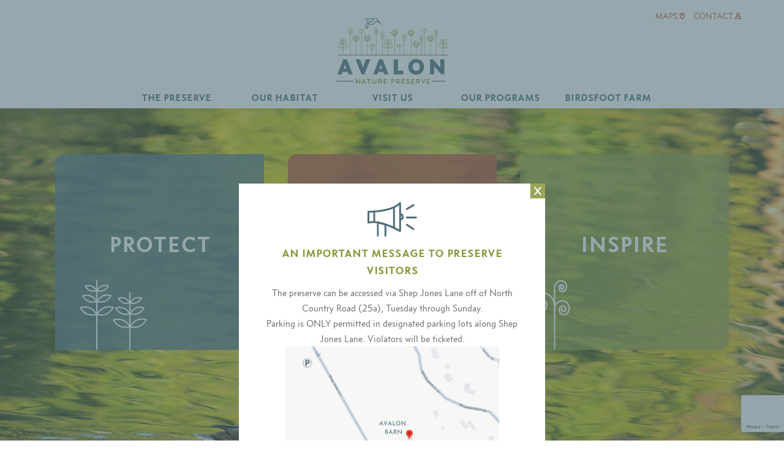

--- FILE ---
content_type: text/html; charset=utf-8
request_url: https://www.google.com/recaptcha/api2/anchor?ar=1&k=6LeCQJcrAAAAACCm5SgJMrd0K3i0998F9uU3Ew3H&co=aHR0cHM6Ly9hdmFsb25uYXR1cmVwcmVzZXJ2ZS5vcmc6NDQz&hl=en&v=PoyoqOPhxBO7pBk68S4YbpHZ&size=invisible&anchor-ms=20000&execute-ms=30000&cb=lpz72auriwel
body_size: 48889
content:
<!DOCTYPE HTML><html dir="ltr" lang="en"><head><meta http-equiv="Content-Type" content="text/html; charset=UTF-8">
<meta http-equiv="X-UA-Compatible" content="IE=edge">
<title>reCAPTCHA</title>
<style type="text/css">
/* cyrillic-ext */
@font-face {
  font-family: 'Roboto';
  font-style: normal;
  font-weight: 400;
  font-stretch: 100%;
  src: url(//fonts.gstatic.com/s/roboto/v48/KFO7CnqEu92Fr1ME7kSn66aGLdTylUAMa3GUBHMdazTgWw.woff2) format('woff2');
  unicode-range: U+0460-052F, U+1C80-1C8A, U+20B4, U+2DE0-2DFF, U+A640-A69F, U+FE2E-FE2F;
}
/* cyrillic */
@font-face {
  font-family: 'Roboto';
  font-style: normal;
  font-weight: 400;
  font-stretch: 100%;
  src: url(//fonts.gstatic.com/s/roboto/v48/KFO7CnqEu92Fr1ME7kSn66aGLdTylUAMa3iUBHMdazTgWw.woff2) format('woff2');
  unicode-range: U+0301, U+0400-045F, U+0490-0491, U+04B0-04B1, U+2116;
}
/* greek-ext */
@font-face {
  font-family: 'Roboto';
  font-style: normal;
  font-weight: 400;
  font-stretch: 100%;
  src: url(//fonts.gstatic.com/s/roboto/v48/KFO7CnqEu92Fr1ME7kSn66aGLdTylUAMa3CUBHMdazTgWw.woff2) format('woff2');
  unicode-range: U+1F00-1FFF;
}
/* greek */
@font-face {
  font-family: 'Roboto';
  font-style: normal;
  font-weight: 400;
  font-stretch: 100%;
  src: url(//fonts.gstatic.com/s/roboto/v48/KFO7CnqEu92Fr1ME7kSn66aGLdTylUAMa3-UBHMdazTgWw.woff2) format('woff2');
  unicode-range: U+0370-0377, U+037A-037F, U+0384-038A, U+038C, U+038E-03A1, U+03A3-03FF;
}
/* math */
@font-face {
  font-family: 'Roboto';
  font-style: normal;
  font-weight: 400;
  font-stretch: 100%;
  src: url(//fonts.gstatic.com/s/roboto/v48/KFO7CnqEu92Fr1ME7kSn66aGLdTylUAMawCUBHMdazTgWw.woff2) format('woff2');
  unicode-range: U+0302-0303, U+0305, U+0307-0308, U+0310, U+0312, U+0315, U+031A, U+0326-0327, U+032C, U+032F-0330, U+0332-0333, U+0338, U+033A, U+0346, U+034D, U+0391-03A1, U+03A3-03A9, U+03B1-03C9, U+03D1, U+03D5-03D6, U+03F0-03F1, U+03F4-03F5, U+2016-2017, U+2034-2038, U+203C, U+2040, U+2043, U+2047, U+2050, U+2057, U+205F, U+2070-2071, U+2074-208E, U+2090-209C, U+20D0-20DC, U+20E1, U+20E5-20EF, U+2100-2112, U+2114-2115, U+2117-2121, U+2123-214F, U+2190, U+2192, U+2194-21AE, U+21B0-21E5, U+21F1-21F2, U+21F4-2211, U+2213-2214, U+2216-22FF, U+2308-230B, U+2310, U+2319, U+231C-2321, U+2336-237A, U+237C, U+2395, U+239B-23B7, U+23D0, U+23DC-23E1, U+2474-2475, U+25AF, U+25B3, U+25B7, U+25BD, U+25C1, U+25CA, U+25CC, U+25FB, U+266D-266F, U+27C0-27FF, U+2900-2AFF, U+2B0E-2B11, U+2B30-2B4C, U+2BFE, U+3030, U+FF5B, U+FF5D, U+1D400-1D7FF, U+1EE00-1EEFF;
}
/* symbols */
@font-face {
  font-family: 'Roboto';
  font-style: normal;
  font-weight: 400;
  font-stretch: 100%;
  src: url(//fonts.gstatic.com/s/roboto/v48/KFO7CnqEu92Fr1ME7kSn66aGLdTylUAMaxKUBHMdazTgWw.woff2) format('woff2');
  unicode-range: U+0001-000C, U+000E-001F, U+007F-009F, U+20DD-20E0, U+20E2-20E4, U+2150-218F, U+2190, U+2192, U+2194-2199, U+21AF, U+21E6-21F0, U+21F3, U+2218-2219, U+2299, U+22C4-22C6, U+2300-243F, U+2440-244A, U+2460-24FF, U+25A0-27BF, U+2800-28FF, U+2921-2922, U+2981, U+29BF, U+29EB, U+2B00-2BFF, U+4DC0-4DFF, U+FFF9-FFFB, U+10140-1018E, U+10190-1019C, U+101A0, U+101D0-101FD, U+102E0-102FB, U+10E60-10E7E, U+1D2C0-1D2D3, U+1D2E0-1D37F, U+1F000-1F0FF, U+1F100-1F1AD, U+1F1E6-1F1FF, U+1F30D-1F30F, U+1F315, U+1F31C, U+1F31E, U+1F320-1F32C, U+1F336, U+1F378, U+1F37D, U+1F382, U+1F393-1F39F, U+1F3A7-1F3A8, U+1F3AC-1F3AF, U+1F3C2, U+1F3C4-1F3C6, U+1F3CA-1F3CE, U+1F3D4-1F3E0, U+1F3ED, U+1F3F1-1F3F3, U+1F3F5-1F3F7, U+1F408, U+1F415, U+1F41F, U+1F426, U+1F43F, U+1F441-1F442, U+1F444, U+1F446-1F449, U+1F44C-1F44E, U+1F453, U+1F46A, U+1F47D, U+1F4A3, U+1F4B0, U+1F4B3, U+1F4B9, U+1F4BB, U+1F4BF, U+1F4C8-1F4CB, U+1F4D6, U+1F4DA, U+1F4DF, U+1F4E3-1F4E6, U+1F4EA-1F4ED, U+1F4F7, U+1F4F9-1F4FB, U+1F4FD-1F4FE, U+1F503, U+1F507-1F50B, U+1F50D, U+1F512-1F513, U+1F53E-1F54A, U+1F54F-1F5FA, U+1F610, U+1F650-1F67F, U+1F687, U+1F68D, U+1F691, U+1F694, U+1F698, U+1F6AD, U+1F6B2, U+1F6B9-1F6BA, U+1F6BC, U+1F6C6-1F6CF, U+1F6D3-1F6D7, U+1F6E0-1F6EA, U+1F6F0-1F6F3, U+1F6F7-1F6FC, U+1F700-1F7FF, U+1F800-1F80B, U+1F810-1F847, U+1F850-1F859, U+1F860-1F887, U+1F890-1F8AD, U+1F8B0-1F8BB, U+1F8C0-1F8C1, U+1F900-1F90B, U+1F93B, U+1F946, U+1F984, U+1F996, U+1F9E9, U+1FA00-1FA6F, U+1FA70-1FA7C, U+1FA80-1FA89, U+1FA8F-1FAC6, U+1FACE-1FADC, U+1FADF-1FAE9, U+1FAF0-1FAF8, U+1FB00-1FBFF;
}
/* vietnamese */
@font-face {
  font-family: 'Roboto';
  font-style: normal;
  font-weight: 400;
  font-stretch: 100%;
  src: url(//fonts.gstatic.com/s/roboto/v48/KFO7CnqEu92Fr1ME7kSn66aGLdTylUAMa3OUBHMdazTgWw.woff2) format('woff2');
  unicode-range: U+0102-0103, U+0110-0111, U+0128-0129, U+0168-0169, U+01A0-01A1, U+01AF-01B0, U+0300-0301, U+0303-0304, U+0308-0309, U+0323, U+0329, U+1EA0-1EF9, U+20AB;
}
/* latin-ext */
@font-face {
  font-family: 'Roboto';
  font-style: normal;
  font-weight: 400;
  font-stretch: 100%;
  src: url(//fonts.gstatic.com/s/roboto/v48/KFO7CnqEu92Fr1ME7kSn66aGLdTylUAMa3KUBHMdazTgWw.woff2) format('woff2');
  unicode-range: U+0100-02BA, U+02BD-02C5, U+02C7-02CC, U+02CE-02D7, U+02DD-02FF, U+0304, U+0308, U+0329, U+1D00-1DBF, U+1E00-1E9F, U+1EF2-1EFF, U+2020, U+20A0-20AB, U+20AD-20C0, U+2113, U+2C60-2C7F, U+A720-A7FF;
}
/* latin */
@font-face {
  font-family: 'Roboto';
  font-style: normal;
  font-weight: 400;
  font-stretch: 100%;
  src: url(//fonts.gstatic.com/s/roboto/v48/KFO7CnqEu92Fr1ME7kSn66aGLdTylUAMa3yUBHMdazQ.woff2) format('woff2');
  unicode-range: U+0000-00FF, U+0131, U+0152-0153, U+02BB-02BC, U+02C6, U+02DA, U+02DC, U+0304, U+0308, U+0329, U+2000-206F, U+20AC, U+2122, U+2191, U+2193, U+2212, U+2215, U+FEFF, U+FFFD;
}
/* cyrillic-ext */
@font-face {
  font-family: 'Roboto';
  font-style: normal;
  font-weight: 500;
  font-stretch: 100%;
  src: url(//fonts.gstatic.com/s/roboto/v48/KFO7CnqEu92Fr1ME7kSn66aGLdTylUAMa3GUBHMdazTgWw.woff2) format('woff2');
  unicode-range: U+0460-052F, U+1C80-1C8A, U+20B4, U+2DE0-2DFF, U+A640-A69F, U+FE2E-FE2F;
}
/* cyrillic */
@font-face {
  font-family: 'Roboto';
  font-style: normal;
  font-weight: 500;
  font-stretch: 100%;
  src: url(//fonts.gstatic.com/s/roboto/v48/KFO7CnqEu92Fr1ME7kSn66aGLdTylUAMa3iUBHMdazTgWw.woff2) format('woff2');
  unicode-range: U+0301, U+0400-045F, U+0490-0491, U+04B0-04B1, U+2116;
}
/* greek-ext */
@font-face {
  font-family: 'Roboto';
  font-style: normal;
  font-weight: 500;
  font-stretch: 100%;
  src: url(//fonts.gstatic.com/s/roboto/v48/KFO7CnqEu92Fr1ME7kSn66aGLdTylUAMa3CUBHMdazTgWw.woff2) format('woff2');
  unicode-range: U+1F00-1FFF;
}
/* greek */
@font-face {
  font-family: 'Roboto';
  font-style: normal;
  font-weight: 500;
  font-stretch: 100%;
  src: url(//fonts.gstatic.com/s/roboto/v48/KFO7CnqEu92Fr1ME7kSn66aGLdTylUAMa3-UBHMdazTgWw.woff2) format('woff2');
  unicode-range: U+0370-0377, U+037A-037F, U+0384-038A, U+038C, U+038E-03A1, U+03A3-03FF;
}
/* math */
@font-face {
  font-family: 'Roboto';
  font-style: normal;
  font-weight: 500;
  font-stretch: 100%;
  src: url(//fonts.gstatic.com/s/roboto/v48/KFO7CnqEu92Fr1ME7kSn66aGLdTylUAMawCUBHMdazTgWw.woff2) format('woff2');
  unicode-range: U+0302-0303, U+0305, U+0307-0308, U+0310, U+0312, U+0315, U+031A, U+0326-0327, U+032C, U+032F-0330, U+0332-0333, U+0338, U+033A, U+0346, U+034D, U+0391-03A1, U+03A3-03A9, U+03B1-03C9, U+03D1, U+03D5-03D6, U+03F0-03F1, U+03F4-03F5, U+2016-2017, U+2034-2038, U+203C, U+2040, U+2043, U+2047, U+2050, U+2057, U+205F, U+2070-2071, U+2074-208E, U+2090-209C, U+20D0-20DC, U+20E1, U+20E5-20EF, U+2100-2112, U+2114-2115, U+2117-2121, U+2123-214F, U+2190, U+2192, U+2194-21AE, U+21B0-21E5, U+21F1-21F2, U+21F4-2211, U+2213-2214, U+2216-22FF, U+2308-230B, U+2310, U+2319, U+231C-2321, U+2336-237A, U+237C, U+2395, U+239B-23B7, U+23D0, U+23DC-23E1, U+2474-2475, U+25AF, U+25B3, U+25B7, U+25BD, U+25C1, U+25CA, U+25CC, U+25FB, U+266D-266F, U+27C0-27FF, U+2900-2AFF, U+2B0E-2B11, U+2B30-2B4C, U+2BFE, U+3030, U+FF5B, U+FF5D, U+1D400-1D7FF, U+1EE00-1EEFF;
}
/* symbols */
@font-face {
  font-family: 'Roboto';
  font-style: normal;
  font-weight: 500;
  font-stretch: 100%;
  src: url(//fonts.gstatic.com/s/roboto/v48/KFO7CnqEu92Fr1ME7kSn66aGLdTylUAMaxKUBHMdazTgWw.woff2) format('woff2');
  unicode-range: U+0001-000C, U+000E-001F, U+007F-009F, U+20DD-20E0, U+20E2-20E4, U+2150-218F, U+2190, U+2192, U+2194-2199, U+21AF, U+21E6-21F0, U+21F3, U+2218-2219, U+2299, U+22C4-22C6, U+2300-243F, U+2440-244A, U+2460-24FF, U+25A0-27BF, U+2800-28FF, U+2921-2922, U+2981, U+29BF, U+29EB, U+2B00-2BFF, U+4DC0-4DFF, U+FFF9-FFFB, U+10140-1018E, U+10190-1019C, U+101A0, U+101D0-101FD, U+102E0-102FB, U+10E60-10E7E, U+1D2C0-1D2D3, U+1D2E0-1D37F, U+1F000-1F0FF, U+1F100-1F1AD, U+1F1E6-1F1FF, U+1F30D-1F30F, U+1F315, U+1F31C, U+1F31E, U+1F320-1F32C, U+1F336, U+1F378, U+1F37D, U+1F382, U+1F393-1F39F, U+1F3A7-1F3A8, U+1F3AC-1F3AF, U+1F3C2, U+1F3C4-1F3C6, U+1F3CA-1F3CE, U+1F3D4-1F3E0, U+1F3ED, U+1F3F1-1F3F3, U+1F3F5-1F3F7, U+1F408, U+1F415, U+1F41F, U+1F426, U+1F43F, U+1F441-1F442, U+1F444, U+1F446-1F449, U+1F44C-1F44E, U+1F453, U+1F46A, U+1F47D, U+1F4A3, U+1F4B0, U+1F4B3, U+1F4B9, U+1F4BB, U+1F4BF, U+1F4C8-1F4CB, U+1F4D6, U+1F4DA, U+1F4DF, U+1F4E3-1F4E6, U+1F4EA-1F4ED, U+1F4F7, U+1F4F9-1F4FB, U+1F4FD-1F4FE, U+1F503, U+1F507-1F50B, U+1F50D, U+1F512-1F513, U+1F53E-1F54A, U+1F54F-1F5FA, U+1F610, U+1F650-1F67F, U+1F687, U+1F68D, U+1F691, U+1F694, U+1F698, U+1F6AD, U+1F6B2, U+1F6B9-1F6BA, U+1F6BC, U+1F6C6-1F6CF, U+1F6D3-1F6D7, U+1F6E0-1F6EA, U+1F6F0-1F6F3, U+1F6F7-1F6FC, U+1F700-1F7FF, U+1F800-1F80B, U+1F810-1F847, U+1F850-1F859, U+1F860-1F887, U+1F890-1F8AD, U+1F8B0-1F8BB, U+1F8C0-1F8C1, U+1F900-1F90B, U+1F93B, U+1F946, U+1F984, U+1F996, U+1F9E9, U+1FA00-1FA6F, U+1FA70-1FA7C, U+1FA80-1FA89, U+1FA8F-1FAC6, U+1FACE-1FADC, U+1FADF-1FAE9, U+1FAF0-1FAF8, U+1FB00-1FBFF;
}
/* vietnamese */
@font-face {
  font-family: 'Roboto';
  font-style: normal;
  font-weight: 500;
  font-stretch: 100%;
  src: url(//fonts.gstatic.com/s/roboto/v48/KFO7CnqEu92Fr1ME7kSn66aGLdTylUAMa3OUBHMdazTgWw.woff2) format('woff2');
  unicode-range: U+0102-0103, U+0110-0111, U+0128-0129, U+0168-0169, U+01A0-01A1, U+01AF-01B0, U+0300-0301, U+0303-0304, U+0308-0309, U+0323, U+0329, U+1EA0-1EF9, U+20AB;
}
/* latin-ext */
@font-face {
  font-family: 'Roboto';
  font-style: normal;
  font-weight: 500;
  font-stretch: 100%;
  src: url(//fonts.gstatic.com/s/roboto/v48/KFO7CnqEu92Fr1ME7kSn66aGLdTylUAMa3KUBHMdazTgWw.woff2) format('woff2');
  unicode-range: U+0100-02BA, U+02BD-02C5, U+02C7-02CC, U+02CE-02D7, U+02DD-02FF, U+0304, U+0308, U+0329, U+1D00-1DBF, U+1E00-1E9F, U+1EF2-1EFF, U+2020, U+20A0-20AB, U+20AD-20C0, U+2113, U+2C60-2C7F, U+A720-A7FF;
}
/* latin */
@font-face {
  font-family: 'Roboto';
  font-style: normal;
  font-weight: 500;
  font-stretch: 100%;
  src: url(//fonts.gstatic.com/s/roboto/v48/KFO7CnqEu92Fr1ME7kSn66aGLdTylUAMa3yUBHMdazQ.woff2) format('woff2');
  unicode-range: U+0000-00FF, U+0131, U+0152-0153, U+02BB-02BC, U+02C6, U+02DA, U+02DC, U+0304, U+0308, U+0329, U+2000-206F, U+20AC, U+2122, U+2191, U+2193, U+2212, U+2215, U+FEFF, U+FFFD;
}
/* cyrillic-ext */
@font-face {
  font-family: 'Roboto';
  font-style: normal;
  font-weight: 900;
  font-stretch: 100%;
  src: url(//fonts.gstatic.com/s/roboto/v48/KFO7CnqEu92Fr1ME7kSn66aGLdTylUAMa3GUBHMdazTgWw.woff2) format('woff2');
  unicode-range: U+0460-052F, U+1C80-1C8A, U+20B4, U+2DE0-2DFF, U+A640-A69F, U+FE2E-FE2F;
}
/* cyrillic */
@font-face {
  font-family: 'Roboto';
  font-style: normal;
  font-weight: 900;
  font-stretch: 100%;
  src: url(//fonts.gstatic.com/s/roboto/v48/KFO7CnqEu92Fr1ME7kSn66aGLdTylUAMa3iUBHMdazTgWw.woff2) format('woff2');
  unicode-range: U+0301, U+0400-045F, U+0490-0491, U+04B0-04B1, U+2116;
}
/* greek-ext */
@font-face {
  font-family: 'Roboto';
  font-style: normal;
  font-weight: 900;
  font-stretch: 100%;
  src: url(//fonts.gstatic.com/s/roboto/v48/KFO7CnqEu92Fr1ME7kSn66aGLdTylUAMa3CUBHMdazTgWw.woff2) format('woff2');
  unicode-range: U+1F00-1FFF;
}
/* greek */
@font-face {
  font-family: 'Roboto';
  font-style: normal;
  font-weight: 900;
  font-stretch: 100%;
  src: url(//fonts.gstatic.com/s/roboto/v48/KFO7CnqEu92Fr1ME7kSn66aGLdTylUAMa3-UBHMdazTgWw.woff2) format('woff2');
  unicode-range: U+0370-0377, U+037A-037F, U+0384-038A, U+038C, U+038E-03A1, U+03A3-03FF;
}
/* math */
@font-face {
  font-family: 'Roboto';
  font-style: normal;
  font-weight: 900;
  font-stretch: 100%;
  src: url(//fonts.gstatic.com/s/roboto/v48/KFO7CnqEu92Fr1ME7kSn66aGLdTylUAMawCUBHMdazTgWw.woff2) format('woff2');
  unicode-range: U+0302-0303, U+0305, U+0307-0308, U+0310, U+0312, U+0315, U+031A, U+0326-0327, U+032C, U+032F-0330, U+0332-0333, U+0338, U+033A, U+0346, U+034D, U+0391-03A1, U+03A3-03A9, U+03B1-03C9, U+03D1, U+03D5-03D6, U+03F0-03F1, U+03F4-03F5, U+2016-2017, U+2034-2038, U+203C, U+2040, U+2043, U+2047, U+2050, U+2057, U+205F, U+2070-2071, U+2074-208E, U+2090-209C, U+20D0-20DC, U+20E1, U+20E5-20EF, U+2100-2112, U+2114-2115, U+2117-2121, U+2123-214F, U+2190, U+2192, U+2194-21AE, U+21B0-21E5, U+21F1-21F2, U+21F4-2211, U+2213-2214, U+2216-22FF, U+2308-230B, U+2310, U+2319, U+231C-2321, U+2336-237A, U+237C, U+2395, U+239B-23B7, U+23D0, U+23DC-23E1, U+2474-2475, U+25AF, U+25B3, U+25B7, U+25BD, U+25C1, U+25CA, U+25CC, U+25FB, U+266D-266F, U+27C0-27FF, U+2900-2AFF, U+2B0E-2B11, U+2B30-2B4C, U+2BFE, U+3030, U+FF5B, U+FF5D, U+1D400-1D7FF, U+1EE00-1EEFF;
}
/* symbols */
@font-face {
  font-family: 'Roboto';
  font-style: normal;
  font-weight: 900;
  font-stretch: 100%;
  src: url(//fonts.gstatic.com/s/roboto/v48/KFO7CnqEu92Fr1ME7kSn66aGLdTylUAMaxKUBHMdazTgWw.woff2) format('woff2');
  unicode-range: U+0001-000C, U+000E-001F, U+007F-009F, U+20DD-20E0, U+20E2-20E4, U+2150-218F, U+2190, U+2192, U+2194-2199, U+21AF, U+21E6-21F0, U+21F3, U+2218-2219, U+2299, U+22C4-22C6, U+2300-243F, U+2440-244A, U+2460-24FF, U+25A0-27BF, U+2800-28FF, U+2921-2922, U+2981, U+29BF, U+29EB, U+2B00-2BFF, U+4DC0-4DFF, U+FFF9-FFFB, U+10140-1018E, U+10190-1019C, U+101A0, U+101D0-101FD, U+102E0-102FB, U+10E60-10E7E, U+1D2C0-1D2D3, U+1D2E0-1D37F, U+1F000-1F0FF, U+1F100-1F1AD, U+1F1E6-1F1FF, U+1F30D-1F30F, U+1F315, U+1F31C, U+1F31E, U+1F320-1F32C, U+1F336, U+1F378, U+1F37D, U+1F382, U+1F393-1F39F, U+1F3A7-1F3A8, U+1F3AC-1F3AF, U+1F3C2, U+1F3C4-1F3C6, U+1F3CA-1F3CE, U+1F3D4-1F3E0, U+1F3ED, U+1F3F1-1F3F3, U+1F3F5-1F3F7, U+1F408, U+1F415, U+1F41F, U+1F426, U+1F43F, U+1F441-1F442, U+1F444, U+1F446-1F449, U+1F44C-1F44E, U+1F453, U+1F46A, U+1F47D, U+1F4A3, U+1F4B0, U+1F4B3, U+1F4B9, U+1F4BB, U+1F4BF, U+1F4C8-1F4CB, U+1F4D6, U+1F4DA, U+1F4DF, U+1F4E3-1F4E6, U+1F4EA-1F4ED, U+1F4F7, U+1F4F9-1F4FB, U+1F4FD-1F4FE, U+1F503, U+1F507-1F50B, U+1F50D, U+1F512-1F513, U+1F53E-1F54A, U+1F54F-1F5FA, U+1F610, U+1F650-1F67F, U+1F687, U+1F68D, U+1F691, U+1F694, U+1F698, U+1F6AD, U+1F6B2, U+1F6B9-1F6BA, U+1F6BC, U+1F6C6-1F6CF, U+1F6D3-1F6D7, U+1F6E0-1F6EA, U+1F6F0-1F6F3, U+1F6F7-1F6FC, U+1F700-1F7FF, U+1F800-1F80B, U+1F810-1F847, U+1F850-1F859, U+1F860-1F887, U+1F890-1F8AD, U+1F8B0-1F8BB, U+1F8C0-1F8C1, U+1F900-1F90B, U+1F93B, U+1F946, U+1F984, U+1F996, U+1F9E9, U+1FA00-1FA6F, U+1FA70-1FA7C, U+1FA80-1FA89, U+1FA8F-1FAC6, U+1FACE-1FADC, U+1FADF-1FAE9, U+1FAF0-1FAF8, U+1FB00-1FBFF;
}
/* vietnamese */
@font-face {
  font-family: 'Roboto';
  font-style: normal;
  font-weight: 900;
  font-stretch: 100%;
  src: url(//fonts.gstatic.com/s/roboto/v48/KFO7CnqEu92Fr1ME7kSn66aGLdTylUAMa3OUBHMdazTgWw.woff2) format('woff2');
  unicode-range: U+0102-0103, U+0110-0111, U+0128-0129, U+0168-0169, U+01A0-01A1, U+01AF-01B0, U+0300-0301, U+0303-0304, U+0308-0309, U+0323, U+0329, U+1EA0-1EF9, U+20AB;
}
/* latin-ext */
@font-face {
  font-family: 'Roboto';
  font-style: normal;
  font-weight: 900;
  font-stretch: 100%;
  src: url(//fonts.gstatic.com/s/roboto/v48/KFO7CnqEu92Fr1ME7kSn66aGLdTylUAMa3KUBHMdazTgWw.woff2) format('woff2');
  unicode-range: U+0100-02BA, U+02BD-02C5, U+02C7-02CC, U+02CE-02D7, U+02DD-02FF, U+0304, U+0308, U+0329, U+1D00-1DBF, U+1E00-1E9F, U+1EF2-1EFF, U+2020, U+20A0-20AB, U+20AD-20C0, U+2113, U+2C60-2C7F, U+A720-A7FF;
}
/* latin */
@font-face {
  font-family: 'Roboto';
  font-style: normal;
  font-weight: 900;
  font-stretch: 100%;
  src: url(//fonts.gstatic.com/s/roboto/v48/KFO7CnqEu92Fr1ME7kSn66aGLdTylUAMa3yUBHMdazQ.woff2) format('woff2');
  unicode-range: U+0000-00FF, U+0131, U+0152-0153, U+02BB-02BC, U+02C6, U+02DA, U+02DC, U+0304, U+0308, U+0329, U+2000-206F, U+20AC, U+2122, U+2191, U+2193, U+2212, U+2215, U+FEFF, U+FFFD;
}

</style>
<link rel="stylesheet" type="text/css" href="https://www.gstatic.com/recaptcha/releases/PoyoqOPhxBO7pBk68S4YbpHZ/styles__ltr.css">
<script nonce="uke_OP3JyZkS1AG7LSqHnA" type="text/javascript">window['__recaptcha_api'] = 'https://www.google.com/recaptcha/api2/';</script>
<script type="text/javascript" src="https://www.gstatic.com/recaptcha/releases/PoyoqOPhxBO7pBk68S4YbpHZ/recaptcha__en.js" nonce="uke_OP3JyZkS1AG7LSqHnA">
      
    </script></head>
<body><div id="rc-anchor-alert" class="rc-anchor-alert"></div>
<input type="hidden" id="recaptcha-token" value="[base64]">
<script type="text/javascript" nonce="uke_OP3JyZkS1AG7LSqHnA">
      recaptcha.anchor.Main.init("[\x22ainput\x22,[\x22bgdata\x22,\x22\x22,\[base64]/[base64]/bmV3IFpbdF0obVswXSk6Sz09Mj9uZXcgWlt0XShtWzBdLG1bMV0pOks9PTM/bmV3IFpbdF0obVswXSxtWzFdLG1bMl0pOks9PTQ/[base64]/[base64]/[base64]/[base64]/[base64]/[base64]/[base64]/[base64]/[base64]/[base64]/[base64]/[base64]/[base64]/[base64]\\u003d\\u003d\x22,\[base64]\\u003d\x22,\x22w7k4w6UpfcOAD3rDj2TCisOCwopcf8Ksd0MUw5HCocOew4VNw5PDg8K4WcOXAgtfwoJ9P31kwqptwrTCoD/DjyPCrMK2wrnDssKQZizDjMKUeH9Ew67CjiYDwoAVXiNlw6LDgMOHw4rDucKncsK9worCmcO3YcOfTcOgPcOBwqosdcO1LMKfP8OKA2/Cg2bCkWbCncOWIxfCnMKFZV/DhMO7CsKDd8KaBMO0wrvDkivDqMOJwokKHMKHZMOBF2IMZsOow7rCnMKgw7AgwrnDqTfCvMOHICfDlcK6Z1NGwpjDmcKIwp4wwoTCkgvCuMOOw69KwovCrcKsFsKJw48xXVAVBX7DgMK1FcKowqDCoHjDjMKKwr/[base64]/[base64]/w7ZvIB1sDQ/[base64]/DjFo5WsK3WFhqWG3DmMO+w43CpcOnE8OpM0sIwoleCgXDncOMXlPCo8OMKMKYRz/[base64]/Cu8OgNAcwA8KtwrEFTXdEwpVfIFwxTcOrB8OwwoLCgMOJUgM2MjYvesKfw4Jbwox3NDvDjhErw4bDlWkLw6JGw4/CmFgpcnXCnsOtw4VENcKqwqXDknbClcO2wrXDv8ONd8O2w7PCt1kywrIbQ8K9w7vDnMOsEmYxw6zDmnvDhsKpGhXCjcOEwojDksOcwo/DqQfDo8K4w5rCg2EqHhcEVy4yDsOyBRQ8bzciMzDDpG7DmHpzwpTDsTEYY8Oew6Auwq3CsD7DgwzDr8KCwrRkCFIvS8OORRbCm8O2LwnDmcKfw7dqwqkmNMOOw5QiccOtaGxRY8OSwoHDphY7wqjDgQTCvl7CoVfCn8O7w5RdwonCti/Dlndfw4EZw5/DlMOKwpdTY1TDjcOZVwVBEE9FwogzJ2XCvMK/QMKhKDxrwqpcw6J3HcK3FsOmw7PDk8Ofw6rDjhN/[base64]/wrLDscOFwoXDkcKxwoIpasKiw7vDiMK3bMOVJ8OkCzNsD8Ovw6bCtS0MwpHDvV4ew61Kw6DDvBF2QcK/G8KKS8OBTMOFw7suLcOkKATDncOXZcKTw7kJVEPDvsKBw4nDiQ/DlFwhX150E1EvworDokPDlC/DtMO4HzDDrhjDkHjCiAzClsKnwpgQw405LF4awo/[base64]/ClcK0wq5FZHfDv8KiQw/DssKyVsK3wpHCnREgwozCoRpCw58xG8ODPUvCvWDDhAnCscKgH8O+wpAeccOrN8O3AMO/D8KgUFrCoBV6T8KwVMKnUlM7wobDr8O6wqNWHsO5bFvCp8OkwrjClQEqbsOdw7cZwrQawrHCnWU4TcOqwq1LQ8O/wokOCFhEw6jChsKcK8OJw5DDisKwG8OTHBjCk8KCwpx9wprDucO5wr7DnMKTfsOlMis/w7QXRsKSTsO7aEMkwroxLSXDkFAIF1Ygwp/CqcKmwrljwpbDmMOlRjDCtyDChMKiEsOuw5jCpkbCicO5OMKTG8Oua1lWw4s/TMK8JMOxF8Osw7/Dti/Cv8KUw5BvfsKzZGrCpFpWwpUKQ8OVGA5+QMOYwoF2VATCh2vDpHPCtFPCiGpCwrEJw4LDgxbCkQgOwrVuw7vDqh3CoMKoCVfCjl7DjsOfwrLDhMONTH3DksO6w6U7w5jCuMKUw7XDkWdMGQtfw7BIwrh1KBHCmkELwrTCr8OzMgk+HsK/wojClWMSwphsW8Olwrg5al/[base64]/[base64]/DvsO8wq00wpwKPgnDsEHDsHbDrMOtwr7DlVsXw55rDD1rw73DtinDlQJlGVTDqhxaw7PDvgTCosKewonDsXHCqMO2w6JCw6IAwrRhw6LCisKUw5DCmC00Gi14EQECwqTCncOiwpDCmsO7w67Dq0LCpiQKbB9oN8KcPkrDoCwAwrDChMKJMcOkwpVQA8OTwp/CsMKWwpM6w5DDv8Kzw7zDs8K6fcK0bC7DnMK9w5fCtWLDujjDrMKFwr/DuiNzwrU8w69BwpPDhcO9TgdKWQrDosKiMjfDhsKyw5/CmnEzw7jDjnLDjsKgwpPCg03CpWktAlojwrnDgmnCnk9ffMO4woEAOTDDqhcPFcKew4jDlm1dwozCq8OIRTbCiETDhcKjYcOVTUfDrMOJQDItYE0jc0hxwqjCtRDCpBtbwrDCgi/Cj1hQKMKwwovDvk/DvGotw7TCnsOtGl/DpMOhJsOuflpld2jDkApowrMhwpnDmwHDtzsowqfDqsKJRMKFYsKtw4/CncK1w690WcO9MMO1f2rCrRbDrnsYMgLCv8OjwokGcG19w6PDiH43YD/CkVQfLMKmZFl8w7PClC3Ct3k4w6Iywp1+GXfDuMKbBFstKztSw5DDjDFUwpvDusKWXhfCocKjw5fDsXTDiXvCt8KKw6fCncK2w4lLMcOFwrLDlhnCk33DtWfChQE8wo9Bw6bDpC/[base64]/w55BLh3DhEfCnnvCoH3Dhycye3fDn8Osw7TCvsKVwo/ClT5/[base64]/[base64]/[base64]/w5vCvBoywrdSc8K2anQBPsKdwrvDjhzDqhttw67DklXCksKnwoTDui/[base64]/[base64]/[base64]/wqrDtQkFNcKjIkkQdMOnIWk1wocCw4YnNTjDmlfDlsOdwptkw5/DqsO/[base64]/woxfDGp0NH3CiAPDkwfDnVDCisKpDsKkwr7DkyLCgXsawo0dKMKYDH/[base64]/[base64]/wp17w4TDlMOPJcKaeGtHesOKF8OOwpkFwrtPDD3DuX1nEsKfT0XCoj7DuMOZwqULSsKvacOqwoNEwrh/w7TDvhVew45jwo0vVMOCC0o0w7TCvcK4AC/CmsORw7pzwrxQwr0TU3HDl13CuXLDhyU7LR5ZQcKGLcOWw4gcKxfDvMKfw7TDqsK4F07DkxnChsK3GcOwAwjCi8KIw58Jw4EUwoDDhkwjwqnCjkLDucKxw7VORTUmw4QIwqTCkMO/IwvCiBHDq8KxMsOJd0MJwovCpQfDnA4dWsKnw7h2HMKnYk57w54aQMKgIcKXa8OGGhElwowxwpjCq8O5wrzDo8Ojwq9cwrXDjsKSWMOIYcOiA0DClkzDpljCklEDwoTDkMORw5IhwpvCj8KDMsOswplzw6PCvsKvw7PDkMKowrHDiHTCsAHDsXlKKsK/[base64]/Do8KTwrNZeHZOw4VLw5vDgVzCsDUmJ8KwwrPCuxfCsMKeacOoPcOSwoFTwqlAEyclw6fCgXvCq8KEMMOKw5hhw5xXH8O9wqJiworDtSdcEjUNR25Jw4x4Z8KJw4lyw5TDo8O6w7MMw5HDu2rDl8Khwr/[base64]/UsKTHMKpOcKjc2ghwrYdwqN/wrIkw7Avw7nDoxVjXy0/IcK1w607FsO2w4XDscOGP8K7w6DDv1JMLcOsTsKLDGfClzgnwrlhwq3DomwKd0IRwpPClyMSwposQMOYHcO5Rj8LLWNiwpTCoVZBwp/Cg07CjUfDs8KCeVfCrgxQO8KTwrJ4w5QgKMOHPXMAcMOZZcKpw7Jxw6hsITRFKMOIw6nDksOLPcKzJzXCqMKfIsKTwp/DisOew5kyw6LDp8K1woZIJhwHwp/[base64]/w5QxJsOLSsKTw6IOw7XCtnDDkMO0wqjCicOsDBsZw48tW8KAb8Kac8KFasOGeinCsS4AwrPDkMOPw6jCi0ZrZ8O9Dk4LVsO1w4ZfwoR9cWbDsRNAw4JQwpDCksKywq5VL8Ogwq7DlMOTAH/[base64]/CqMK7wq4jbVZTLnLCj8O+aVwrc8KeW2HDiMO2wpDDq0QQw4PDgwXCkmfCp0RSIsKCw7TDrS91w5bCvmhYw4HCulvCv8OXKiJmw5nCv8Kyw6jCgwXCvcO5RcOIJiBUFiF0FsOWwofDsh5EHDLCqcOjwpTDksO9VsKfw6YDXj/CvsKBemsww6/CtcOZw6kow745w4HDm8OJDg9ARMOHJsKww5XCksObBsKKw5cCZsKJwrrCjXl8XcKWNMOxA8OydcK5dCLCssOYP1czHB9Dw6xRAgMDIMOKwrZYYi5AwpwPw73ChF/DjQtKw5hiSx/DtMKDwq8XTcOswroiw63Dqn3CkRpGD2HCk8K6KcO0OFDDll7CtQ0Sw4DDhHlGL8ODwqpYFm/DusOmwojCjsO9wrXChsKpcMOSIsOnc8OCZMOUwr9/b8K0VykGwrPDrXfDtsKMdsOOw7c5SMKqasOPw4lww6ISwr7ChcKkeiHDlDbCiAYxwqrCj3DCjcO+bsONwqoRaMKuIiZhw7M3ecOBExsWRV51wpjCmcKbw43DjFUXX8KSwohMYUrDtjxKVcKcQ8KPwrAdwohgw7Mfwp7DkcKmV8O/TcK7wp7CuETDl30KwoDCp8KyGcOvScO9CcOAT8OPIsK2b8OyGAVMcsOcID1LGgMwwqk7FMOVw4vCmcOpwq3CkFbDuGLDrMOxYcK4eV1GwqIUMA5fL8KGwqQLN8Kmw7nCssO6PH8FQsKKwrvCpRFqwr/Cmi/[base64]/DmcKowpTDg3LCp8Omw6bCr8KawqQBYMKmYcK3AcOnwpjCp2dowrIFwr7DsjhgC8KiRMOUZQjCggYqfMKnw77DpcO+HjQdC2jCgn7CjUHCrV88MsOcRsOKV3HCm0fDpi/DrmzDtMOoU8O+wpDCpsOxwoEqOnjDv8ORFMKkwoPCscOsHcK9bHVRYkbCrMO1HcOHWU0sw4wgw6nDpwdpw43DmMKuwpsGw6gWDHAbCC5awqRUw4rCilUFHsKRw7jDvHEBeT/CnRxzJMOTZsOXfivDuMOwwrU6EMKmEQdmw6k8w7HDnMOiCiXCn3/DjcKQA20Ow7vCqsK3w57Cn8KkwpXCiWYawpvCmwbDusORIiVqUxxXwq7CtcOIwpXCoMK6w7Foej5hf30kwqXDjkXDhFzCi8O+w7XDvMO2bX7ChzbCvcOsw7rClsKXwo8gTjfDlyQ9IhLCicKvIFnClXTCu8O/wrTCr0JjUypOw4LDimPClDQZL0law7nDvgtPeyZ5NMK4dMOBKC3Dl8KiaMOTw6EBSEpiwpLCg8O0O8K2BBhUKsKLw7XDjjTCvQsTwoDDt8Ouw53CosOJw47ClsKNwoM8woLCk8OEJcO/wo/[base64]/dRYKRydWw71MwqnCnMODw43Ckz3Dm8OfTMOAwq7CkS/[base64]/CrsK5w4RDw5p7NQoCdHktdcOGVDvDh8KvfcKOw6VRIzQvwqp+CMOxGcKsa8OIw6gsw4NTScOtwq1LeMKbw7sGw6tsS8KLSMO/DsOAI3puwpfCqn7DgMK+wpjDhsKee8KYVnQwKlNySHZWwos9NHnDg8OUwpoILTUXw6swAhbCrsOgw6DClnDDrMOCUMOqBcOAwoxBaMOScX0Ja1I/ZjbDnw7DmsOwf8Kmw4jCnMKbURHCjMKLbTDCrcK9BSA6AsKYbMORwo3Dv2jDosKsw77DpcOOwp7Dtj1jDBIswq04YXbDscOFw4w4w5Emwo8pwrnDk8O9MxEIw4hIw5vDr0vDv8ObDcOJDcObwqHDhcKnW38mwpE/ZGo/LMOSw57CpSbCjMKPwrECdcK2FzESw7rDgQ/Djx/CqETCjcOfwr5NRMOlwoDClsKzS8OIwoV/w7XDo3bCocK7fsKQw4R3wp1mDBo1wqbDlcKFa1Ibw6VAw6XCpSdBw44sSzQSw5AIw6PDo8OkD1wPTTfDt8Onw6x/AsO2wovDusOtN8KGfcKLKMKKIRLCpcKlwpDCncOPdg0GS3vCjjJEw53CpBbCjcOFbcKTK8OpThlPGsK9wrPDrMOSw6wQDMOneMOdVcODNsK1wpxOwqcsw5HDkVctwqzDpWd/wpHClTdnw4PCiHRYK3UvVMKywqE7JMKmH8OoQMOeC8OTSk8Nw5dGDjLCnsOXwq7Diz3Ch1IAwqFHI8KmCMKswobDjmxLbcOaw6/[base64]/CnyVrw6cXwooBcCIBw50UWxHDgEkqw4TDmcOJWRZPw5Bqw6IAwqHDmCfCrjnCjcO6w5PDmcKDKA5PaMKxwrXDnCvDhSpII8KDQMOKw4dXXsOVwq/CkcK8w6XDgMOEODZ0WDDDikHCs8O+wrPCqQc+woTCrMO+BiTCiMOPBsKrYMKCw7jDtS/Ct3p7SCvCuTYswpDCmnNEe8K1EcKlaXjDv1rCiGIfb8OYH8O4wpvCojtww6TCgsOnw5d1HF7CmnBPDTTDsxQlw5DDpXjCn3zDqCdSwrUhwq/CsGd1PUo5LcKtMjEUaMOuwr1Twrk6w4E4wpIeMhPDgwJWGMOBccKWw4bCsMORwp3CukcmZsKuw74oTcKPCVwIbmchwps8wqhhw7XDssKEI8Kcw7fDnsO7ZjcEIU7DgMOxw48Yw6thw6bDqhTChsKLwqlMwrvCuz/CrMOxFQA+EmHDo8ONdjINw5nCvQ7CgsOsw7hyL3IswrR9BcKHXcK2w4NWwph+N8KMw4jCtMO2FsOtw6JSIXzDlVhCBcKCJznCoGIHwoTCkSYjwqdAGcK5RkjCgQrDr8OLflTCrUsAw6l0U8KkJ8K7anIIRFTCn03Ck8KIaVjCu0bDg0h6McKmw7hGw4/[base64]/IH8SwrM/wqHChsK2wqzCmcKmw4rDgMK2wq9wwpcMAC9xwrg3acORwpbDsA99OA0PdcKawpXDrMKANRjDlB7DozZOR8OSw4vDmMObwqHCg0Vrwp/CksOgZsO/woAYLS/CgcOmb1pHw5DDtTXDlS1NwqNHK1BfaEXDh3/Cr8OmGS3DvsKXwp4UYcO9w7jChsObw5zCgMKkwrrChXXCu0zDg8O/bnHClMOAFj/CuMOMwqzChH/[base64]/wqvCrknDlsO7ccK3wooTwpBQw7/CvgZ0w77DhnHCs8Otw6dtRwhwwqrDl0xSwo18e8OBw5vCl0t/w7vDiMKeAsKCQz3CtwTCqGF5wqRuwoodJcKHXGxbwonCu8Oyw4bDh8OQwobDn8OBEcKKRMK2wqLCqcK9wq/DsMKDCsOIwoczwq9nfMOxw5bDs8Oqw5vDm8OQw4DDtys0wo7CkVMUDjTCjAvCo0chw77CicO7Y8OXwrzCjMKzw4cQG2bCuwXCs8KYwrDCuxU1wpwCQsOBw4HCpsKMw6/[base64]/V3LDmxojecK/w7HCsi/Du8O1aWcbwrwGwoUwwqRuJF9Aw7Zpw67DtjJrXcOSO8K3wqcaLkwTIhXCmyMlw4PDvkHDhsOScG3Dn8KJHsOAwo3Dt8O9LcKNEcORO2HCh8OhHChKw5oPd8KkHsO/wq7DtjpMNXzCjzM/w4w2wr0rfBcfL8KaPcKqwr4Dw6Ulw5dHLsKSwrZjw653QMKTE8KswpQyw7fCocOIPSJkMB3CvsOXwo7DpsOpw6jDmMKzwp5LenHDqcOoVMKQw5/CmnIWIcKjw6wTED7CsMOsw6fDiA/[base64]/DpsKjw4N+w50JflnDggMXwpPDnMK4w43ClcKNw4lEanspCwcAJCjCpMOxBFohw7nDgzDCi1dnwoYAwrlnwqvCocOIw7kawq7Cu8KVwpbDjCjDlBXDrD52woNAYjDDpcKRw6bDscK6w4LChcKidcKjcMKDwpbChR/DicOMwoFew7nCjiJcwoDDisKgQWUbwrLDtXHDkA3CtsKgwrjCi1xIwpELwrfDnMOMA8KFNMOMdmYYADJEL8KBwpYRwqk2RkhsbMOzLGNTODDDujVTUsOpJDwLKsKNJVfCsX7DmX4Ww65Dw4rCl8OFw5lnwr/Dix9LMRFNwpTCu8O+w4DCjW/DrC/DsMOAwqlLw6TCuR5lw73CpkXDkcO1w53Dj2hawoM3w59iw7/CjE/DinnDslDDqcKLGBLDmMKvwp/Dn3Yvw5YMDcKvwrVBDMORB8Oxw5PDg8OJETLCtcKZwoB1w5hYw7bCtDB9XXHDmMO2w5XCokpgWcOgw5DCi8K9TmzDjsOpw5sLSsOYw7pUaMKZw6RpIcKZRzXCgMKeHMObU2bDqUhmwoUPUknCusK0worDqMOUwrbDs8KvQm8/[base64]/GlrCsMKlwqHCqMOfcMK7wrHDrm/Ds8KIwrLDvUp2w5vCo8KmAsOVKsOudWN8MMKSbHlTJSjCmUlgw7V8A1l/F8O4w5vDhFXDi1HDl8O/JMOXfcKowp/[base64]/DlB0VPlRMBQ4Kw5Nhw4jCs8OLwq7CkMKzbsOkw7QHwrsnwoYEwrHDpsOZwo/DosKTG8K7BBUdf250UcO6w6Fjw60vw4kKwqDCkBoCYF5IQ8OZB8K3em7CncOEXFB7wpPClcOZwqrDmEHDnWvCicKrwqXDp8K5w5U/w47CjMOAw4TCmD1EDsKBwrbDtcKpw7Y6RsOUwoDCvsO4wrZ+LMOzOH/CsXs8worCgcOzGlXDjSVQw41LWhkfRz3CocKHRAsDwpRKwpV9Mw1pIBYRw6TDrcKRwp1iwqslBEcqU8KGLDxcPcO0wp3CpcOjZMOOe8O+w4TCoMO2e8OJHsO9w6gFw6kWwrjCqsKRw7QxwqBsw6/DocK+JsOcT8KPfmvDk8OXw4xyOh/CssKTBlXDuGXDm07Chy8HWxHDtAzDj2IOP0xcFMOKRMOrwpFtYjTDuA1eDcOhdh5Uw7g7wqzDvMO7HMKcwpLDscKyw5NhwrthN8KndEPDs8ODEsOxw7jDrkrCksKgwr5hHcK1OWnClMO/[base64]/[base64]/[base64]/Dp8KTw6kBw7ZROcKsSmrCoGYla8KPw6TDkkVRL1osw4bDjgpkwqUwwpnCuUbChVt7FcKreH/CgMKBwpkxYiHDm2jDsC4XwrnDrcKlKsOPw6JbwrnCtMKCBCkdN8OHwrXDqcKZTsKIcDDDtlswVsKiw4HCnBJ6w7cKwpsqRVHDo8O4WQ/DgFh4a8O9w6AHZmbCnnvDocK/w7PDph3CqsKsw65EwoTDqhNzKF8VN3JJw58Fw4XCrzLCsh7DnWBkw4liEHYCf0DDk8KuNsOyw6tWDhtMORXDhsKFfkJnSBUse8KIe8K4IzElV1HCjcKeAsO+OUVlfBMIXjM4woXDmStjJ8Kqwq/CsjHCsVVBw5FZw7AfMllawrvCp1zClFjDp8Krw5YEw6gPZMOFw5UwwrrCo8KLG1PDvsObFMK+OcKTw4XDicOOw5PCoxfDoW4LIj/CpTBiGUXDvcO6wpAcw4rDiMKjwrLCmg80wpo7GnnCvBsNwpjDlT7DpGc5worCtUDDgALDmcKNw4QGXsOaF8OEwonDmsONXzsdw6LDjcKvMAU7XsOhRyvCtCI6w7nDhmZ8acKYwpBZETrDiFdpw53DkMOQwpYCw61Zwq7DoMO1wo1JCBfCtR1/wotLw57CrsOdKMK0w6bDkMOvIjpKw68pMsKhBhbDnWpScVDChcKYVU3DqsKaw7zDkzdvwrzCosOKwoUWw5TCksOqw7XCuMOHFsKCYGxoE8Oww7Uxei/Cp8OZwrXDrGLCucKKwpPDt8KRTmZqSSjDvyTDhcKLMBzDqBvCkFXDqcOPw7BEwqN8w6HCscKRwpjCgsKoVEnDnsK1w75bKgMxwrsGO8OGN8KKesKZwoxPwqnCg8OCw6VxWsKqwqHDlAYgwo/DlMOVWsKwwoo+T8OOZ8K+KsOYScObw67DmFHDmMKiG8K/d0vCrEXDulszwptaw4LDs1bDvWjDrMKKbcOxMjfDocOZesKxfMOiHTrCssOJw6fDlGldLMO/MMKewpjDviLDlcOxw4zCncKYRcK6wpDCtsOzw5/DoRYPPsKOcMOkCAUeX8K9Zg/DuwfDpsKdV8KWXcOiwpDCicK6LDfCnMKgwrHCjiRXw7PCsm0ITsOfRytAwo/CrjbDscKzwqfCu8Oqw7cFFcOLwqHCuMKvFMOiw7wrwovDnsKfwqXCncKtCEU4wr0xLHTDpn7CjU3CkyLDlk/[base64]/wr98QMKqcxcNesKkMsK2w5jDo8Ouw49xNcKWGDnCkMKkABfCr8KYwo/Dtn3ChMOQFFUdOsOdw7rCrVspw4/CisOicMOiw6RwPcKDbXHCicKCwrXDvCfCsl4fwrULR3NPwovCqSVmw5xtw7nDvMKJw5HDncOET2AIwodMwr5+G8O8fxTCmFTCqgldwqzCjMKSMsO1UnR2w7B7wpnCu0gcZARfPxR+w4fCh8KkCMKJw7PCg8KTcwMBNmxBHn7CphXDhsOzX0/[base64]/[base64]/w7TCmcKrwpAswoIKwqPDlF7DqhLCqMO7XcKQwpYSURlrYMOsa8KJaB1nZl5TecOLSMOQWMOWw4d2GAZtw5jCp8O1D8KPNMOKwqvCncOmw67Ck0/Dk1YBUcO7WMKEPcO+BsO5AMKFw5FnwpFWwpLDlMKwZjcSJMKmw43Ctl3DpVpdAMKKBSMtUVXDnHFFQGDCi3HCv8Osw73Cs3RawqfCnQclRFlbbsOSwoFrw5Zkw4QBeHHCjAUhwrUZOmHCjA7ClQfDqsOpw4TDgzdQBMO+wobDt8KKCGQ/CX9kwoUnVMOPwoHCgnhZwolkSk4/w5Npw63DnxQDZD12w5dbccO8H8KZwovDh8Kxw5tdw6bChCzDtMOiwok0BMKtwqRWwr9EHnx8w6UETcKoHzjDncO5NcOKUMKdD8OjIsOeZhHCm8OiOMOIw5sCP1UCwo/[base64]/DuRfCicKjVcOvBWbDgUPCpMKzc8Kdwq8UwoTCjcKuBH/CrsK0cjh2woVcHCXDv3DDuArDtnPCmkVLw6ULw79Vw7Rjw4B0w7zDmMOtUcKUUcKTwprCg8Odw5csO8OkTQrCucKzwonCrsKRwplKIljCq3DCj8OLEgsQw4fDv8KoH0/CoVPDtRZuw5fCucOGeRJSZVwuwpt4w6jCggAww4JbaMOowoIcw5Exw5fDqhdQw4M9wqvDqk8WOcK/AMKCLm7DsD9SSMODw6RxwobChGpzwo5Lw6UUHMK/[base64]/Dmn4Fw4Y0SsOVw4R1YsKxeMKbIzFDw77Diw3CgQ3DkH3Dv1nCo1DDt08ocAbCjlbDr1YaVcO2wp89w5ZQwoMhwqdlw7NAaMOVBD3Dok5QL8Kxw6grWygdwrd/[base64]/wppkZSPDjcK0woRtw7lgYRFbwrJRw7XCgMKkZwRJLWPDrFnCr8KtwojDkSsuw4AZwp3DjmbDhcOUw7jDiGRmw70uw5wNWMO5wrHDrjzDm2ZwRGF5wrPCjmXDmzfCuzR0wqPCuQLCrEkTwq0nw4/DgzXCuMK0V8KFwpXDn8OIw4APUB1Vw6stFcOtwqjDpE3CvcKOwqk4wojChcKSw6fDuDxIwqnDozpLH8OzMBpew63DjMOvw4XDhjZBUcO/OMObw6kCUMKHFlZfwocAT8OGw5Z/w4YRw7/Cklxiw4PDocK7wo3CvcOKCRwLI8O1FjfDv23DmSJfwrrCoMKywrfDpSXDgsKGKR7Dt8K1wqTCq8OWTwrCkgPCoFIYw7nCk8K+IMKqYMKFw5pHwqXDg8OvwoQlw7/CqsOfw73CsjnDo2FYSMO9wqEoJWzCoMKpw43CocOIwo/CmG/Cg8O0w7TCngfDnMKYw6/[base64]/[base64]/DhUExwpZTw7EGw5cBwroWw4jCgcO5w5ATf8K9FC7DicK0wqh2wr/DrFnDrsOAwqAdE2hww43Du8Oxw7toCix+w5TCjmTClMOzKcK0w47CgQB3wpFcwqMuwrXCsMOhw7MDWQ3DgRTCv1zCqMKWUcOBwp0+wrnCuMOTBgPDslDCn0PCu2TCkMOcR8OvfsK3aU/DjsKjw5fCr8O2UcKtw4vDvMOkUMKYPcK9P8OUw7NdSsKdJcOkw7LDjsKmwrQsw7VkwqEIw4QYw7PDkMKMw7fChcKSYhUuJzN9YFdWwrMIw7nDkcKzw7TChh/Dt8OwbBckwpFIcWQlw5hLV0jDpwDCsCAxwot9w4UOwpVaw6MGwqzDsxJke8K3w5bCrDpbwq7DkGPDqcK+JsKaw5LDjcKIwojDrcOLw7bDoC/ClE1Iw6vCmU4rScOpw5p5wrnCohDCi8K1WMKOwqPDh8O2P8OxwpduCw/[base64]/Dt8OZwqtkw5zCh8Ovw4Q2wo7DqMOywqJTwpnCkkI3w7fCn8KTw4gmw4chw6tbCMOPfE3DsnDDssO0wp8jwrvDucOEXULCu8OiwpbCnFZ/GMKKw44vwofCqcK6V8KyGSLCgCfChA7Dt0MAG8OOWVLCgcKJwqU/[base64]/CugJLwpdtwqbCgcOnwr5lw5HCt0vDssKmwoECT1QTwpE1dcK0w7bChzjDmGnDikfCtsK+w4F4w43DvMKIwrLCuSMwOcO/w4fDosO2wpkedhvDpsOnwrtKRMKmwrfDn8ODw7zDrcKzw5LCnRHDhMOUwrFBw6RHw7o+F8ONF8ORw7hwI8K5wpHCi8Onw4I9djdtVxHDs0XCmkrCkkfClnUVTcKOdsO1PcKaQAhWw5YwLRLCiG/Ct8KXLcKNw4jCkjtuwoNof8OFRsKWw4VMFsOcOMKtKxlvw6lyIw5XVMOcw7vDgA/CrClcw4nDncKbOsKaw5vDmnPCrMKOdsOeOQZsHsKqchUWwo1rwr05w6pYw7Idw7dMYsOCwooUw5rDusOMwoUIwqzCqGwnf8KTdsOUYsK4wpXDsHECYsKac8KgAX7CnnnDqEbCrXFmclzCmXcuw7PDtQPCrW49dcKXw4jDvcO1w5XCmjBdHcOwNj4/w65kw6nCiD7CvMKLwoYsw4PDusK2WsO3FMO/[base64]/PMKMwoxGTcKeLsOhKsOAw57CmMOhw4IMwo53w4HCmC4xw7F8wpXCiTMjc8OLe8KCw5jDk8O/BT4pwpjDlTtwehIdMi7DrsKFc8KkYyg7VMOwfMKkwq/DjMKEw6XDnMKpQzbCrsOiZMOCw4LDtcOxfWbDlUgdw5jDlMKQag/Cg8OCwqjDsV/CvsOMU8OYUsOSb8K2w43Cr8OAKsKOwqBkw5ACB8OUw6dlwpk5Z0tKwrwiw43DtsOXwp9Nwq7ClcKXwo0Ow5bDiEHDrMOsw4/DnkxPPcKsw7TDlwNkw55kZcOXw5wCAMKLIApqw6g6fsOyHjosw5Yww5ZUwoNeYzxwDjrDvcOLeiDCtBYKw4nDt8KMw7PDlx/DvH3Ch8Ohwp4swofDujBJP8Ohw7Qrw5bCvjrDqzfDuMOEw7vCnzLCvMOdwr/[base64]/CtVhBwqDCuWgsw6LDl3jChcOYw7lFfxNnQcKtL3nCpMKrwrYiOTzDoHRzw6DDisK/[base64]/KkLDqMO0YMKXY3nDpMKMw7spw6EKw6DDmcOfw6IgEh03RsO1wrc9KcOTwrk0wooRwrp0OsKOclDCoMO5fMK4dMOyZxzCisOrwrTCu8OaZnhOw5zDlA8NAR3Cp1/DuSQtw4PDkQ7DnDEAcHnCkGlCwrzDssOaw5HDinQyw7LDn8OCw4TCkgEMOMKxwotSwoZKH8OaJkLCi8OKJcKhKlLClcKjwrQjwqMiC8KqwoPCizwsw6vDicOlISDCpTQyw5Jqw4nCoMOaw4QUwrjCjXgow70/w6E9cXDChMOJC8OwJ8KvJcOYWMKYBD5Oeh0Bfl/[base64]/DiVYrTEgIwpAVwqkwTEE9esOEZ8OYCk3Dg8OowqXDsUBJLsKiWFA2wrPDnMK9GMO7Y8OAwql+wqzCkj0cwqcfWAvDuG0uw70rEUrCtcO+ZhZdfBzDk8O+USzCoBjDpwJYZwh2wo/[base64]/DtcOGOmg8L8KgQsOww4sadsOiw4XCkwLDrSLCkR3ClltxwrtoVV1pw7nDsMKycgfDmMOvw7TDoG1zwpl7wpPDihPDvsKrC8Kewo7DgsKPw4HCoVbDkcOvwo9ZJ1DDncKjwpLDlXZ/wpZOdhXDn3pJNcOrwpHDhhlPwrl8J3/CpMKlezojdD4/wo7CvMOrSh3DgSt5w64mw7PCvcKecMKEAMOHw6cPw50TMcK9wrDCm8KcZTTDk13CuhcEwpLCuwcJMsK9cX9fYlYTwqDCq8KjenFeYkzCssKVwqJ7w6zCrMObIMOJXMKiw6bCnCB8bHnDkCcXw782w5/DkcK0eTVjw6/ChklwwrnCpMOhEcOtW8Kucj9ew6rDpSXCimfCnHpNWcK2w7ZgeDA1woBcfzHDuiMRUsKpwozCtFtHw7XCnCXCq8OrwrXDoBXDvsK2GMKhwqzCoTHDpsOVwpLCnmjDriJCwr47wp0IEF3CucOzw4HDisOrFMOyPDfCmMOOdGcsw4o/UBXDmgDCn2cME8OhTADDrVnCpcK8wpLCncK6cGg5wrrDssKiwphLw7syw6zDmjvCtsK/w5FCw4pmw4xXwph2G8KuFlXDm8OUwofDkMO9F8KZw5XDsGkUUsOmcHHDryJHV8KfecOaw7VDUlBJwo0rwqrCjcOlSnPDg8OEa8OZAsOIw7nCjCx2UcKuwrV2FnDCpCbDvwbDvcKAwoNpBX/CmMKdwrPDtjxBc8O0w4/DvMKjGGPDkcOHwpEROmcmw6MWw67CmsOYHcOmwo/DgsK5w5lFw5BFwrpTwpfDl8KtFsO/M0fDiMK3VBt+KlrDpDVMYwzCgsK3ZcOrwokcw5d7w7JywpPCjMKWw6ROw6zCvsKDw45nwrLDqMOkwr5+PMOpJcK+W8OBCyVuMUvDlcOPA8OmwpTDpsKpwq/Ds0Q0wqXCqzgXHXfCjFrDhHjCq8OfUDDCicKOMQ0Dw5fCsMK2woVNa8KRw5oEw58Dwr8cEyAoQ8KswrFbwqzChEXDqcK2NRHCuB3Dv8KFwpBnSGRTGT3Ck8OyB8K5TMO0f8OFw4EBwpnDn8O1MMOywoVaHsO5A3TCmWZ9w7/CqsOHw4dQw4DCm8KCw6QJJMORT8KoP8KCJMOgHSbDvDhnw7kbwobDtH4iwrHCr8O8w73DrgUxD8OLwp0kEV8Xw7s4w4ZSJcOaYcKEw4/CrRw/Q8ODEnzDkkcmw4d0HFLCv8KzwpAiwrXCmMOKHnsUwoBkWyMkwr8NNsOswqNJTcKJwo3Dr341wr7DvsOQwqoMZTk+P8OfE2hjwpNlHMKyw7vChcOZw5AwwqLDqG1OwqkIwpBQYwgOG8OzEh7DpC/CksO6w5QPw58ww4xeZCp3GMK/KF7Cg8KPUsOafmlCWAbDu0F9woPDpFFzPcKUw5JLwrpDw58cwo1HX2RtDcK/[base64]/ClUvDmAw3w6UvAwfDtsKNw7zCtcO9wrliGW7ClcKkw53Cpkx/D8ORw6HDoBIDwrZUJw8kwogOf1jDqX0owqs6LFFNwpjClUAAwrVEEcKSLxrDv3vCusOSw7HDnsKwdMK0wqUlwr/CvsKewop5JcORwq3Cq8KLB8KSehjDtsOiRR7Dv2o7M8KrwrfCgsOCVcKtS8KZwrfCh0LCvCTDgjbDvRjCjsOZKRQ4w4V1w5zDh8K8Ii/Dv3HCiD4pw6fCs8KyH8KZwpgRw758wovCgsO/WcOoDlnCksKew4jChwLCpjLDpMKiw4l3XsODTXMMb8KrOcKuBcK3KVQAQcKwwppuASbCt8KpRsOCw7Ncwqo0T15nw6dvw4/[base64]/Ci11KeQzDhH9FwqZDIx7CuToUwrDClMKAcX4VwqJewqhlwoMswqk2FMOAB8O7wodWw74XBU7Cg04efcK+wrHClhAPwpMIwoXCj8OmPcK4TMOyXxtVwpJhwr7DmcOOJMKYKmB2JcOAQgbDgVfDkU/[base64]/CpsO4bWXChW/Dj8K5wozCoMKEOQvCq0rDq23CusObAhjDtkcAZDjClDRWw6PCu8O3GTHDrjoAw7fDl8KewqnCr8OieWBgQBAwJcKywqc5F8O/BCBVwqA5w5jCoXbDmMKFw5UIbVprwrhLw5RPw6fDowbCkcOZwrsOwqsCwqPDskoBZ3PDvTs\\u003d\x22],null,[\x22conf\x22,null,\x226LeCQJcrAAAAACCm5SgJMrd0K3i0998F9uU3Ew3H\x22,0,null,null,null,1,[21,125,63,73,95,87,41,43,42,83,102,105,109,121],[1017145,159],0,null,null,null,null,0,null,0,null,700,1,null,0,\[base64]/76lBhnEnQkZnOKMAhk\\u003d\x22,0,0,null,null,1,null,0,0,null,null,null,0],\x22https://avalonnaturepreserve.org:443\x22,null,[3,1,1],null,null,null,1,3600,[\x22https://www.google.com/intl/en/policies/privacy/\x22,\x22https://www.google.com/intl/en/policies/terms/\x22],\x22lQEEc7RbD5KSm0fhd7eaV2OEnIqsfOkJ3zUIfbiAGRI\\u003d\x22,1,0,null,1,1768685145358,0,0,[162,217,188],null,[175,214,26,117],\x22RC-UsIS0mc8Nq1qzA\x22,null,null,null,null,null,\x220dAFcWeA7p7HVUvneAOyT9dmqcpHrxSMHRQ-zAt_OVTwb_lxHieOKyvsakhAeUc3oNYZj97PMMSigzZsLJt9uN3k0jRJzi6bsH6g\x22,1768767945156]");
    </script></body></html>

--- FILE ---
content_type: text/css; charset=utf-8
request_url: https://avalonnaturepreserve.org/wp-content/themes/avalon/style.css?ver=1.5
body_size: 44998
content:
/*!
Theme Name: Avalon Park &amp; Preserve
Theme URI: http://avalonparkandpreserve.org
Author: Maskar Design
Author URI: http://wwww.maskar.com
Description: Avalon Park &amp; Preserve theme. Originally developed by LB 11/2018.
Version: 1.5
License: GNU General Public License
License URI: license.txt
Text Domain: maskar-starter
Domain Path: /languages/

*//*! normalize.css v8.0.1 | MIT License | github.com/necolas/normalize.css */html{line-height:1.15;-webkit-text-size-adjust:100%}body{margin:0}main{display:block}h1{font-size:2em;margin:0.67em 0}hr{box-sizing:content-box;height:0;overflow:visible}pre{font-family:monospace, monospace;font-size:1em}a{background-color:transparent}abbr[title]{border-bottom:none;text-decoration:underline;text-decoration:underline dotted}b,strong{font-weight:bolder}code,kbd,samp{font-family:monospace, monospace;font-size:1em}small{font-size:80%}sub,sup{font-size:75%;line-height:0;position:relative;vertical-align:baseline}sub{bottom:-0.25em}sup{top:-0.5em}img{border-style:none}button,input,optgroup,select,textarea{font-family:inherit;font-size:100%;line-height:1.15;margin:0}button,input{overflow:visible}button,select{text-transform:none}button,[type="button"],[type="reset"],[type="submit"]{-webkit-appearance:button}button::-moz-focus-inner,[type="button"]::-moz-focus-inner,[type="reset"]::-moz-focus-inner,[type="submit"]::-moz-focus-inner{border-style:none;padding:0}button:-moz-focusring,[type="button"]:-moz-focusring,[type="reset"]:-moz-focusring,[type="submit"]:-moz-focusring{outline:1px dotted ButtonText}fieldset{padding:0.35em 0.75em 0.625em}legend{box-sizing:border-box;color:inherit;display:table;max-width:100%;padding:0;white-space:normal}progress{vertical-align:baseline}textarea{overflow:auto}[type="checkbox"],[type="radio"]{box-sizing:border-box;padding:0}[type="number"]::-webkit-inner-spin-button,[type="number"]::-webkit-outer-spin-button{height:auto}[type="search"]{-webkit-appearance:textfield;outline-offset:-2px}[type="search"]::-webkit-search-decoration{-webkit-appearance:none}::-webkit-file-upload-button{-webkit-appearance:button;font:inherit}details{display:block}summary{display:list-item}template{display:none}[hidden]{display:none}/*! Generated by Font Squirrel (https://www.fontsquirrel.com) on September 4, 2018 */@font-face{font-family:"concourse_c3bold";src:url("css/fonts/concoursec3-bold-webfont.woff") format("woff");font-weight:normal;font-style:normal}@font-face{font-family:"concourse_c3regular";src:url("css/fonts/concoursec3-webfont.woff") format("woff");font-weight:normal;font-style:normal}@font-face{font-family:"concourse_c4bold";src:url("css/fonts/concoursec4-bold-webfont.woff") format("woff");font-weight:normal;font-style:normal}@font-face{font-family:"concourse_c4regular";src:url("css/fonts/concoursec4-webfont.woff") format("woff");font-weight:normal;font-style:normal}@font-face{font-family:"concourse_c7regular";src:url("css/fonts/concoursec7-webfont.woff") format("woff");font-weight:normal;font-style:normal}@font-face{font-family:"concourse_t3bold";src:url("css/fonts/concourset3-bold-webfont.woff") format("woff");font-weight:normal;font-style:normal}@font-face{font-family:"concourse_t3regular";src:url("css/fonts/concourset3-webfont.woff") format("woff");font-weight:normal;font-style:normal}@font-face{font-family:"concourse_t4bold";src:url("css/fonts/concourset4-bold-webfont.woff") format("woff");font-weight:normal;font-style:normal}@font-face{font-family:"concourse_t4regular";src:url("css/fonts/concourset4-webfont.woff") format("woff");font-weight:normal;font-style:normal}@font-face{font-family:"farnhamtext-regularregular";src:url("css/fonts/farnhamtext-regular-webfont.woff") format("woff");font-weight:normal;font-style:normal}.clearfix{zoom:1}.clearfix:before,.clearfix:after{content:"\0020";display:block;height:0;overflow:hidden}.clearfix:after{clear:both}html{-moz-box-sizing:border-box;-webkit-box-sizing:border-box;box-sizing:border-box}*,*:before,*:after{box-sizing:inherit}body{font-family:"concourse_t3regular";font-weight:400;font-style:normal;font-size:100%;line-height:1.6;color:#666}h1,h2,h3,h4{font-family:"concourse_c4bold";text-transform:uppercase}h1{font-size:68px;margin:0 0 25px;font-weight:400;font-style:normal}h2{font-size:42px;margin:0 0 25px;font-weight:400;font-style:normal}h3{font-size:26px;margin:0 0 25px;font-weight:400;font-style:normal}h4{font-size:18px;margin:0 0 10px;font-weight:700;font-style:normal;color:#89963a}h5{font-size:16px;margin:0 0 10px;font-style:normal;font-weight:normal;font-family:"museo-slab"}p{margin:0 0 15px}p strong{font-family:"concourse_t3bold";text-transform:uppercase}a{color:#b54a27;text-decoration:none}a:hover,a:focus{color:#c66728}pre{font-family:Monaco, Menlo, Consolas, "Courier New", monospace;padding:10px;background:#f5f5f5;border:1px solid rgba(0,0,0,0.1);display:block;font-size:13px;line-height:20px;word-break:break-all;word-wrap:break-word}.text-uppercase{text-transform:uppercase}img,video,audio,iframe,object{max-width:100%;height:auto}img.aligncenter{display:block;margin:0 auto}img.alignleft{float:left;margin-right:15px;margin-bottom:15px}img.alignright{float:right;margin-left:15px;margin-bottom:15px}table{width:100%}.aligncenter{text-align:center}.alignright{text-align:right}.clear{clear:both}.right{float:right}.left{float:left}.nolist{list-style:none;padding-left:0;margin-left:0}.valign{vertical-align:middle}.relative{position:relative}#lab-intro{margin-top:40px}#labyrinth{overflow:hidden;height:466px;background:#c9ca8d;position:relative}.l-layer{background:url(img/path.png) no-repeat center center;background-size:auto 466px;height:466px;width:1800px;position:relative}#fireflies-holder{width:403px;height:357px;position:absolute;left:calc(50% - 261px);top:50px}.firefly{cursor:pointer}.firefly:hover .cls-1{fill:#b54a27}.firefly.curr-fly .cls-1{fill:#f5de72}.lab-slider-holder{position:absolute;top:40px;width:90%;z-index:2;left:5%;right:0}.lab-slider{background-color:#fff}.lab-slide .lab-slide-img{height:140px;width:100%;background-size:cover;background-position:center center}.lab-slide h4{margin-bottom:5px}.lab-slide ul{margin:0;padding:0;padding-left:1.33em}.lab-slide-copy{padding:15px}.lab-slider-nav{background-color:#fff;text-align:right;padding-right:10px}.lab-slider-nav a{display:inline-block;width:25px;height:25px}.lab-slider-nav .lab-next:before{content:"";background:url(img/icon-intern-next.png) no-repeat center center}.lab-slider-nav .lab-prev:before{content:"";background:url(img/icon-intern-prev.png) no-repeat center center}.lab-slider-nav .slick-arrow:before{color:#b54a27;border:1px solid #b54a27;display:inline-block;height:100%;width:100%;border-radius:4px 0 4px 0}.lab-btn-close{position:absolute;top:0;right:0;z-index:1}.lab-closed{visibility:hidden}#map-instructions{opacity:0;-moz-transition:opacity 0.25s;-o-transition:opacity 0.25s;-webkit-transition:opacity 0.25s;transition:opacity 0.25s;position:absolute;background-color:rgba(81,110,119,0.6);top:0;left:0;right:0;bottom:0;z-index:-1}#map-instructions.showing{opacity:1;-moz-transition:opacity 0.25s;-o-transition:opacity 0.25s;-webkit-transition:opacity 0.25s;transition:opacity 0.25s;z-index:9999}#map-instructions .map-instructions-holder{background:#fff;position:absolute;top:40px;left:50%;right:auto;-moz-transform:translateX(-50%);-ms-transform:translateX(-50%);-webkit-transform:translateX(-50%);transform:translateX(-50%);padding:40px;width:90%;max-width:500px}#map-instructions .wp-block-image{margin-bottom:0}#map-instructions .wp-block-image figure{margin-bottom:0;margin-top:0}#map-instructions .wp-block-columns,#map-instructions .wp-block-column,#map-instructions .wp-block-column p{margin-bottom:0}#map-instructions .legend-cols .wp-block-column{flex-basis:32% !important}#map-holder{width:100%;height:1200px;overflow:hidden;position:relative}.map-layer{display:none;position:static}.curr-map{display:block}#map-controls{position:absolute;z-index:60;top:160px;right:5%;left:auto}#map-controls .btn-zoom{text-indent:-9999px;display:block;height:41px;width:40px;margin:5px auto 0;opacity:0.85}#map-controls .btn-zoom:hover{opacity:1}#map-controls #btn-zoom-in{background:url(img/map-zoom-in.png) no-repeat center center}#map-controls #btn-zoom-out{background:url(img/map-zoom-out.png) no-repeat center center}#map-controls #map-compass{width:57px}#map-controls #btn-instructions{background:url(img/icon-map-i.png) no-repeat center center}.markers{opacity:0;-moz-transition:opacity 0.5s;-o-transition:opacity 0.5s;-webkit-transition:opacity 0.5s;transition:opacity 0.5s}.markers.curr-season,.markers.curr-type{opacity:1;-moz-transition:opacity 0.5s;-o-transition:opacity 0.5s;-webkit-transition:opacity 0.5s;transition:opacity 0.5s}.marker{overflow:hidden;text-indent:-9000px;display:block;position:absolute;z-index:2;width:41px;height:41px;opacity:0;-moz-transition:opacity 0.5s;-o-transition:opacity 0.5s;-webkit-transition:opacity 0.5s;transition:opacity 0.5s;transform-origin:top left}.marker.large{width:65px;height:65px}.marker.curr-type{opacity:1;-moz-transition:opacity 0.5s;-o-transition:opacity 0.5s;-webkit-transition:opacity 0.5s;transition:opacity 0.5s}#zoom-1{background:url(img/old-map-1.png) no-repeat;height:3500px;width:2800px}#nzoom-1{background:url(img/map-1.png) no-repeat;height:2003px;width:2003px}#zoom-2{background:url(img/old-map-2.png) no-repeat;height:4000px;width:3200px;position:relative}#zoom-2 .marker{transform:scale(1.25)}#nzoom-2{background:url(img/map-2.png) no-repeat;height:2503px;width:2503px;position:relative}#nzoom-2 .marker{transform:scale(1.25)}#zoom-3{background:url(img/old-map-3.png) no-repeat;height:4500px;width:3600px;position:relative}#zoom-3 .marker{transform:scale(1.5)}#nzoom-3{background:url(img/map-3.png) no-repeat;height:3003px;width:3003px;position:relative}#nzoom-3 .marker{transform:scale(1.5)}#zoom-4{background:url(img/old-map-4.png) no-repeat;height:5000px;width:4000px;position:relative}#zoom-4 .marker{transform:scale(2)}#nzoom-4{background:url(img/map-4.png) no-repeat;height:4005px;width:4005px;position:relative}#nzoom-4 .marker{transform:scale(2)}#zoom-5{background:url(img/old-map-5.png) no-repeat;height:6000px;width:4800px;position:relative}#zoom-5 .marker{transform:scale(2.5)}#nzoom-5{background:url(img/map-5.png) no-repeat;height:5005px;width:5005px;position:relative}#nzoom-5 .marker{transform:scale(2.5)}.type-flora{background:url(img/icon-map-plant.png) no-repeat}.type-fauna{background:url(img/icon-map-animal.png) no-repeat}.type-landmark{background:url(img/icon-map-landmark.png) no-repeat}#map-filters{background-color:#89963a;z-index:66;position:absolute;left:5%;right:5%;top:0px;height:140px;padding:10px 0}#filter-seasons{position:relative;padding-top:10px}#filter-seasons:after{content:"";height:1px;border:1px solid #fff;display:block;position:absolute;top:42px;width:300px}#filter-seasons #seasons-indicator{height:11px;width:11px;border-radius:5px;background-color:#fff;display:block;position:absolute;top:37px;z-index:4;-moz-transition:left 0.5s;-o-transition:left 0.5s;-webkit-transition:left 0.5s;transition:left 0.5s}.btn-season{width:75px;font-size:12px;text-align:center;height:40px;color:#fff;text-transform:uppercase;display:inline-block;text-decoration:none;position:relative}.btn-season:hover{text-decoration:underline}.btn-season:after{content:" ";height:11px;width:11px;border-radius:5px;border:2px solid #fff;display:block;position:absolute;left:calc(50% - 5px);background-color:#89963a;margin-top:3px;z-index:2}@media (min-width: 0) and (max-width: 480px){#filter-type{margin-top:15px}}.btn-type{position:relative;text-indent:-9999px;display:inline-block;width:50px;height:30px}.btn-type:after{content:" ";display:block;height:11px;width:11px;border-radius:2px;border:2px solid #fff;position:absolute;left:calc(50% - 5px);margin-top:12px;z-index:2}.btn-type.selected-type:after{background-color:#516e77}#btn-plants{background:url(img/icon-flora.png) no-repeat center bottom}#btn-wildlife{background:url(img/icon-fauna.png) no-repeat center bottom}#btn-landmark{background:url(img/icon-place.png) no-repeat center bottom}#lightbox{display:none;background-color:#fff;z-index:66;left:5%;top:170px;width:90%;position:absolute}#lightbox.lb-open{display:block}.map-info-holder{padding:10px;position:relative}.map-info-holder #type{height:41px;width:41px;text-indent:-9999px;display:block;position:absolute;left:10px;top:-61px}.map-info-holder #type.icon-type-landmark{background:url(img/type-landmark.png) no-repeat}.map-info-holder #type.icon-type-plants{background:url(img/type-flora.png) no-repeat}.map-info-holder #type.icon-type-animals{background:url(img/type-fauna.png) no-repeat}.map-info-holder #title{font-size:18px;text-transform:uppercase;color:#89963a;font-family:"concourse_c3bold";margin-bottom:0}.photo-holder{display:-webkit-flex;display:flex;-webkit-flex-wrap:wrap;flex-wrap:wrap;-webkit-justify-content:flex-start;justify-content:flex-start}.photo-holder .photo{width:50%;position:relative;margin-bottom:8px}.photo-holder .photo .photo-caption{font-size:13px;text-transform:uppercase;color:#b54a27;text-align:center;display:block}.btn-close{position:absolute;top:0;right:0;z-index:2;height:25px;opacity:0.85}.btn-close:hover{opacity:1}#map-trails{position:absolute;top:160px;left:1px;width:150px;background-color:#f3f1e2;padding:8px;z-index:60;box-shadow:1px 1px 10px #484848;text-align:center}#map-trails h3{margin-bottom:0;font-size:18px}#map-trails a:hover{color:#516e77}#map-trails #trails-holder{font-size:22px;font-family:"concourse_c4bold";color:#fff}#map-trails #trails-holder div{margin-bottom:10px;line-height:1.25}#map-trails .bg-blue{background-color:#4e738a}#map-trails .bg-green{background-color:#8f993e}#map-trails .bg-dkgreen{background-color:#004438}#map-trails .bg-red{background-color:#d05f27}#map-trails .bg-yellow{background-color:#eba900;color:#484848}.trails-closed{height:0;overflow:hidden}.container{max-width:1140px;width:90%;margin:0 auto;position:relative}.sm-container{max-width:880px;width:90%;margin:0 auto}.avalon-button .wp-block-button__link{background-color:#fff;border:2px solid #89963a;border-radius:8px 0 8px 0;font-size:16px;padding:6px 20px;color:#89963a}.avalon-button .wp-block-button__link:hover{background-color:#89963a;color:#fff}.avalon-button.avalon-transparent .wp-block-button__link{background-color:transparent}.avalon-button.avalon-transparent .wp-block-button__link:hover{background-color:#89963a;color:#fff}.lbdesign_button{background-color:transparent;border:2px solid #89963a;border-radius:8px 0 8px 0;font-size:16px;padding:4px 25px;color:#89963a;font-family:"concourse_t3regular";text-shadow:none}.lbdesign_button:hover{background-color:#89963a;color:#fff}.lbdesign_button.white_button{border-color:#fff;color:#fff}.lbdesign_button.white_button:hover{background-color:#fff;color:#516e77}.avalon-btn-sm_white,.footer-widget .mc4wp-form-fields input[type="submit"]{background-color:transparent;border:2px solid #fff;border-radius:5px 0;font-size:14px;padding:3px 15px;color:#fff}.avalon-btn-sm_white:hover,.footer-widget .mc4wp-form-fields input[type="submit"]:hover{background-color:#fff;color:#89963a}.hidden{display:none}#site-header{padding-top:20px;padding-bottom:10px}.site-title{margin-bottom:0}.site-title a{background:url(img/logo-resp.svg) no-repeat;height:46px;width:202px;overflow:hidden;text-indent:-9000px;display:block;margin:0 auto;display:block}.home .site-title a{background:url(img/logo-top.svg) no-repeat;width:183px;height:107px}#menu-main{display:none;font-family:"concourse_c4bold";text-transform:uppercase}#menu-main.active{display:block}#menu-main li>a{color:#516e77;text-decoration:none;font-size:18px}#eyebrow-nav{display:none}#site-footer{padding:30px 0;background-color:#89963a;color:#fff}.footer-widget-title,.footer-widget h4{margin-bottom:5px;text-transform:uppercase;font-size:14px;font-family:"concourse_c4bold";color:#fff}.footer-widget{width:100%}.footer-widget p{margin-top:0;font-size:14px}.footer-widget .avalon-btn-sm_white,.footer-widget .mc4wp-form-fields input[type="submit"]{display:block;text-align:center;margin-bottom:10px}.footer-widget a{color:#fff}.footer-widget a:hover{color:#e2dec4}.footer-widget .avalon-btn-sm_white:hover,.footer-widget .mc4wp-form-fields input[type="submit"]:hover{color:#89963a}.footer-social-media{font-size:24px}#footer-r-bottom ul{padding:0;margin:0;list-style:none;margin-bottom:10px}#photo-policy{max-width:500px;padding:30px}#photo-policy .footer-widget-title{color:#89963a}#photo-policy li{font-size:14px}.footer-widget .mc4wp-form-fields input[type="email"]{border:none;background-color:#a9b94a;padding:1%;width:calc(100% - 85px);height:28px}.footer-widget .mc4wp-form-fields input[type="submit"]{cursor:pointer;width:75px}#home-slideshow{position:relative;padding:75px 0;-webkit-box-shadow:inset 0px 15px 17px -10px rgba(60,82,91,0.15);-moz-box-shadow:inset 0px 15px 17px -10px rgba(60,82,91,0.15);box-shadow:inset 0px 15px 17px -10px rgba(60,82,91,0.15)}.buttons{width:90%;max-width:1100px;margin:0 auto;display:-webkit-flex;display:flex;-webkit-justify-content:space-between;justify-content:space-between;-webkit-flex-wrap:wrap;flex-wrap:wrap}.btn-big{padding:3%;margin-bottom:20px;position:relative;text-decoration:none;width:100%;height:320px;border-radius:15px 0px 15px 0px;-moz-border-radius:15px 0px 15px 0px;-webkit-border-radius:15px 0px 15px 0px}.btn-big h2{color:#fff;text-align:center;font-family:"concourse_c3bold";text-transform:uppercase;font-size:36px}#btn-protect{background-color:rgba(81,110,119,0.85);-moz-transition:background-color, 0.25s;-o-transition:background-color, 0.25s;-webkit-transition:background-color, 0.25s;transition:background-color, 0.25s}#btn-protect:hover{background-color:#516e77;-moz-transition:background-color, 0.25s;-o-transition:background-color, 0.25s;-webkit-transition:background-color, 0.25s;transition:background-color, 0.25s}#btn-restore{background-color:rgba(181,74,39,0.87);-moz-transition:background-color, 0.25s;-o-transition:background-color, 0.25s;-webkit-transition:background-color, 0.25s;transition:background-color, 0.25s}#btn-restore:hover{background-color:#b54a27;-moz-transition:background-color, 0.25s;-o-transition:background-color, 0.25s;-webkit-transition:background-color, 0.25s;transition:background-color, 0.25s}#btn-inspire{background-color:rgba(137,150,58,0.72);-moz-transition:background-color, 0.25s;-o-transition:background-color, 0.25s;-webkit-transition:background-color, 0.25s;transition:background-color, 0.25s}#btn-inspire:hover{background-color:#89963a;-moz-transition:background-color, 0.25s;-o-transition:background-color, 0.25s;-webkit-transition:background-color, 0.25s;transition:background-color, 0.25s}.init{width:100%}.hovered{width:100%}.init-hidden{display:none}.hovered-hidden{display:none}.hovered p{font-family:"museo-slab";color:#fff;font-weight:500;font-size:12px;line-height:1.5em;text-align:center}.hovered em{font-family:"concourse_c4bold";text-transform:uppercase;border-bottom:2px dashed #fff;text-decoration:none;font-family:"concourse_c4bold";font-style:normal}.hovered em:hover{border-bottom:2px solid #fff}.init img{position:absolute}#btn-protect .init img{bottom:0;left:40px}#btn-restore .init img{left:40px;top:27%}#btn-inspire .init img{left:20px;bottom:0}.sliders{width:100%;height:100%;position:absolute;top:0;left:0;right:0;left:0;z-index:-1}#slide-1{background-repeat:no-repeat;background-position:center center;height:100%;background-size:cover}#slide-2{background-repeat:no-repeat;background-position:center center;height:100%;background-size:cover}#slide-3{background-repeat:no-repeat;background-position:center center;height:100%;background-size:cover}.slide{position:absolute;top:0;left:0;right:0;left:0;opacity:0;z-index:1;-moz-transition:opacity, 0.5s;-o-transition:opacity, 0.5s;-webkit-transition:opacity, 0.5s;transition:opacity, 0.5s}.top-slide{opacity:1;z-index:4;-moz-transition:opacity, 0.5s;-o-transition:opacity, 0.5s;-webkit-transition:opacity, 0.5s;transition:opacity, 0.5s}#home-content{padding:40px 0}#home-message{-moz-transition:opacity 0.25s;-o-transition:opacity 0.25s;-webkit-transition:opacity 0.25s;transition:opacity 0.25s;opacity:0;position:absolute;background-color:rgba(81,110,119,0.6);top:0;left:0;right:0;bottom:0;z-index:-999}#home-message.showing{opacity:1;-moz-transition:opacity 0.25s;-o-transition:opacity 0.25s;-webkit-transition:opacity 0.25s;transition:opacity 0.25s;z-index:9999}#home-message .home-message-holder{background:url(img/icon-message.png) no-repeat center 30px #fff;position:absolute;top:300px;left:50%;right:auto;-moz-transform:translateX(-50%);-ms-transform:translateX(-50%);-webkit-transform:translateX(-50%);transform:translateX(-50%);padding:100px 40px 40px;width:90%;max-width:500px}#home-message p{margin-bottom:0}.home-item{text-align:center}.home-item img{margin-bottom:15px}.home-item a{text-transform:uppercase;border-bottom:2px dashed #b54a27;text-decoration:none;font-family:"concourse_c4bold"}.home-item a:hover{border-bottom:2px solid #b54a27}#default-header h1{font-size:54px;color:#b54a27;text-align:center;line-height:1}.header-big_img{background-size:cover;background-position:center center;padding:100px 0;-webkit-box-shadow:inset 0px -20px 105px -10px rgba(31,31,31,0.6);-moz-box-shadow:inset 0px -20px 105px -10px rgba(31,31,31,0.6);box-shadow:inset 0px -20px 105px -10px rgba(31,31,31,0.6)}.header-big_img h1,.header-big_img p{text-shadow:0px 1px 10px rgba(50,50,50,0.75);color:#fff;text-align:center}.header-big_img h1{font-size:54px;line-height:1.25em;text-transform:uppercase;font-family:"concourse_c4bold"}.header-big_img p{font-family:"museo-slab";font-size:20px;line-height:1.25em}.content-holder{padding:30px 0}.content-holder-shadow,.single-tribe_events .content-holder{-webkit-box-shadow:inset 0px 25px 25px -15px rgba(87,87,87,0.25);-moz-box-shadow:inset 0px 25px 25px -15px rgba(87,87,87,0.25);box-shadow:inset 0px 25px 25px -15px rgba(87,87,87,0.25);padding-top:50px}.accordion [data-content]>*{border:none;padding:0}.accordion [data-control]{border-bottom:1px dashed #e2dec4;padding:15px 0 15px 40px;background:url(img/arrow-up.png) no-repeat left 10px;cursor:pointer}.accordion .accordion-content{padding:10px 0 10px 40px;max-width:700px}.accordion.open [data-control]{border-bottom:none;background:url(img/arrow-down.png) no-repeat left 10px}.accordion.open [data-content]{border-bottom:1px dashed #e2dec4}.accordion [data-content]{padding-top:0}.accordion h3{font-family:"concourse_c3bold";font-size:18px;margin-bottom:0;text-transform:uppercase}.accordion p{color:#e2dec4;line-height:1.5em;font-size:18px}.full-width-description{padding:0 5%;margin-bottom:30px}.full-width-description h4{font-family:"concourse_c3bold";text-transform:uppercase;color:#89963a}.full-width-photo{height:inherit;min-height:280px;background-size:cover;background-position:center center}.full-width-nav{height:40px;position:relative;display:inline-block}.full-width-nav .slick-prev,.full-width-nav .slick-next{position:relative;display:inline-block;left:0;right:0;width:25px;height:25px}.full-width-nav .slick-prev{margin-right:5px}.full-width-nav .slick-prev:before,.full-width-nav .slick-next:before{color:#b54a27;border:1px solid #b54a27;display:inline-block;height:100%;width:100%;border-radius:4px 0 4px 0}.full-width-nav .slick-prev:before{content:"";background:url(img/icon-intern-prev.png) no-repeat center center}.full-width-nav .slick-next:before{content:"";background:url(img/icon-intern-next.png) no-repeat center center}.instructors-nav{height:40px;position:relative;display:inline-block}.instructors-nav .slick-prev,.instructors-nav .slick-next{position:relative;display:inline-block;left:0;right:0;width:25px;height:25px}.instructors-nav .slick-prev{margin-right:5px}.instructors-nav .slick-prev:before,.instructors-nav .slick-next:before{color:#fff;border:1px solid #fff;display:inline-block;height:100%;width:100%;border-radius:4px 0 4px 0}.instructors-nav .slick-prev:before{content:"";background:url(img/icon-arr-prev-white.png) no-repeat center center}.instructors-nav .slick-next:before{content:"";background:url(img/icon-arr-next-white.png) no-repeat center center}.no-event-msg{text-align:center}#about-content{padding:40px 0}#map-pg-body{background-color:#b1c1c4}#map-container{position:relative;width:100%;max-width:2003px;margin-inline:auto}#ongoing-projects{background:url(img/plants-ltgreen.png) repeat-x left bottom;padding:40px 0 90px 0;border-bottom:1px solid #e2dec4}#ongoing-projects h2{font-family:"concourse_c3bold";text-transform:uppercase;color:#b54a27}#ongoing-projects .ongoing-intro{margin-bottom:25px}.featured-header{-webkit-align-items:center;align-items:center}.ongoing-project{margin-bottom:40px;text-align:center}.ongoing-project h4{font-family:"concourse_c3bold";color:#89963a;text-transform:uppercase;margin-bottom:0}.ongoing-project img{margin-bottom:15px}#featured-projects{padding:40px 0 0 0}#featured-projects h2{font-family:"concourse_c3bold";text-transform:uppercase;color:#516e77;margin-bottom:0}.featured-description{padding-bottom:20px}.featured-description h4{text-transform:uppercase;font-family:"concourse_c3bold";color:#89963a}.general-item:nth-child(4){position:relative;margin-top:30px;border-top:1px solid #b54a27;padding-top:30px}.general-item img{margin-bottom:10px}.faq-group h2{font-family:"concourse_c3bold";text-transform:uppercase;font-size:54px;margin-bottom:0;line-height:1em}.faq-group .faq-instructions{font-family:"museo-slab";color:#e2dec4}.faq-group:nth-of-type(5n+1){background-color:#b54a27}.faq-group:nth-of-type(5n+1) h2{color:#afc0c3}.faq-group:nth-of-type(5n+1) .faq-accordion h3{color:#e2dec4}.faq-group:nth-of-type(5n+2){background-color:#afc0c3}.faq-group:nth-of-type(5n+2) h2{color:#b54a27}.faq-group:nth-of-type(5n+2) .faq-instructions{color:#5b4a42}.faq-group:nth-of-type(5n+2) .faq-accordion h3,.faq-group:nth-of-type(5n+2) .faq-accordion p{color:#5b4a42}.faq-group:nth-of-type(5n+3){background-color:#89963a}.faq-group:nth-of-type(5n+3) h2{color:#516e77}.faq-group:nth-of-type(5n+3) .faq-accordion h3{color:#e2dec4}.faq-group:nth-of-type(5n+4){background-color:#b1ac93}.faq-group:nth-of-type(5n+4) h2{color:#89963a}.faq-group:nth-of-type(5n+4) .faq-instructions{color:#5b4a42}.faq-group:nth-of-type(5n+4) .faq-accordion h3,.faq-group:nth-of-type(5n+4) .faq-accordion p{color:#5b4a42}.faq-group:nth-of-type(5n+5){background-color:#516e77}.faq-group:nth-of-type(5n+5) h2{color:#c66728}.faq-group:nth-of-type(5n+5) .faq-accordion h3{color:#e2dec4}.faq-group:nth-of-type(5n+5) .faq-accordion a{color:#f5de72}.trail-holder{color:#fff;padding:30px 0}.trail-holder p,.trail-holder h4{color:#fff}.trail-info h2{margin-bottom:15px;line-height:1.125em}.trail-desc{padding-bottom:15px}.trail-desc .content-column{margin-bottom:0}.trail-desc ul{padding:0;margin:0;list-style:none}.trail-desc li{display:-webkit-flex;display:flex;-webkit-align-items:center;align-items:center}.trail-desc li img{margin-right:6px}.trail-holder:nth-of-type(6n+1){background-color:#516e77}.trail-holder:nth-of-type(6n+2){background-color:#89963a}.trail-holder:nth-of-type(6n+3){background-color:#b54a27}.trail-holder:nth-of-type(6n+4){background-color:#c66728}.trail-holder:nth-of-type(6n+5){background-color:#004438}.trail-holder:nth-of-type(6n+6){background-color:#e4a128}#events-header{background-image:url(img/events_hero.jpeg)}#events-content .tribe-events-l-container{padding-top:20px;padding-bottom:40px}.tribe-events-page-title{color:#89963a;font-size:18px;text-transform:uppercase}.tribe-events-notices{background:#f9e8e2;border:1px solid #b54a27;color:#b54a27}.tribe-events-calendar th{background-color:#afc0c3;color:#5b4a42}.tribe-events-tooltip h3{font-size:18px;margin-bottom:0}.single-tribe_events .tribe-events-single-event-title{color:#b54a27;font-size:36px}.tribe-events-schedule h2{color:#89963a}.single-tribe_events .tribe-events-event-meta{font-size:16px}.single-tribe_events .tribe-events-event-meta{border:none;background-color:#e2dec4}.tribe-events-single-section-title{color:#89963a}.tribe-events-list .tribe-events-list-event-title{text-transform:uppercase}.tribe-events-organizer .tribe-events-organizer-meta{margin-bottom:10px;padding-bottom:10px}.tribe-events-organizer .tribe-events-organizer-meta .tribe-organizer-name{font-size:48px;margin-bottom:0;line-height:1em}.tribe-events .tribe-events-calendar-month__day--current .tribe-events-calendar-month__day-date,.tribe-events .tribe-events-calendar-month__day--current .tribe-events-calendar-month__day-date-link{color:#b54a27}.tribe-events .tribe-events-calendar-month__multiday-event-bar-inner{background-color:rgba(137,150,58,0.25)}.tribe-common .tribe-common-c-btn,.tribe-common a.tribe-common-c-btn{background-color:#89963a;font-family:"concourse_t4bold"}.tribe-common .tribe-common-c-btn:hover,.tribe-common a.tribe-common-c-btn:hover{background-color:#67712c}.tribe-common .tribe-common-c-btn-border-small,.tribe-common a.tribe-common-c-btn-border-small{font-family:"concourse_t4regular"}.tribe-events .tribe-events-c-ical__link{border:1px solid #89963a;font-family:"concourse_t4bold";color:#89963a}.tribe-events .tribe-events-c-ical__link:hover{background-color:#89963a}.tribe-events .tribe-events-c-ical__link .tribe-common-c-svgicon{color:#89963a}.tribe-common .tribe-common-h4{font-family:"concourse_c4bold";color:#4d4d4d}.tribe-common .tribe-common-h7,.tribe-common .tribe-common-h8,.tribe-events .tribe-events-calendar-month__calendar-event-datetime,.tribe-common .tribe-common-h3,.tribe-events .tribe-events-c-view-selector__list-item-text,.tribe-common--breakpoint-medium.tribe-common .tribe-common-form-control-text__input,.tribe-common .tribe-common-form-control-text__input{font-family:"concourse_t3regular"}.tribe-common .tribe-common-b3{font-family:"concourse_c4regular"}.tribe-common--breakpoint-medium.tribe-events .tribe-events-calendar-month__day:hover:after{background-color:#516e77}#programs-grid{padding:40px 0}.youth-item{margin-bottom:30px;text-align:center}.youth-item img{max-width:240px;margin:0 auto 10px auto}.youth-item p strong{font-family:"concourse_t3bold";text-transform:none}#program-header{background-color:#e2dec4;min-height:400px}#program-header img{max-width:260px}.header-copy{-webkit-align-self:center;align-self:center;padding:40px 5%}.header-copy img{margin-bottom:20px}.header-copy h2{font-size:54px;color:#516e77;font-family:"concourse_c4bold";text-transform:uppercase;line-height:1.125em}.header-copy p{font-family:"museo-slab";color:#4d4d4d}.header-slideshow.slick-dotted.slick-slider{margin-bottom:0}.header-slideshow .slick-dots{bottom:15px;width:auto;margin-left:15px}.header-slideshow .slick-dots li.slick-active button:before{opacity:1;color:white}.header-slideshow .slick-dots li button:before{font-size:19px;color:white;opacity:0.5}.header-slide{height:300px;background-size:cover;background-position:center top}.intro-block{padding:40px 0}.intro-copy{font-size:18px}.text-block{padding:40px 0}.text-block.text-block-no-divider .sm-container{max-width:1060px}.text-block.text-block-divider .divider-cattails{border-bottom:1px solid #afc0c3;position:relative;margin-top:60px}.text-block.text-block-divider .divider-cattails:before{content:"";background:url(img/icon-pw-left.png) no-repeat;display:block;width:29px;height:53px;position:absolute;top:-52px;left:-3px}.text-block.text-block-divider .divider-cattails:after{content:"";background:url(img/icon-pw-right.png) no-repeat;display:block;width:29px;height:53px;position:absolute;top:-52px;right:-13px}.text-block h4{font-family:"concourse_c4bold";text-transform:uppercase;color:#89963a}.text-block h5{font-family:"museo-slab"}.text-block+.text-block{padding-top:0}.calendar-block h3{font-family:"concourse_c3bold";color:#516e77;text-transform:uppercase;line-height:1em;margin-bottom:0}.calendar-block-event{margin-bottom:15px}.calendar-block-event h4{margin-bottom:0}.carousel-block{padding:40px 0 110px 0;background:url(img/plants-ltgreen.png) repeat-x left bottom;border-bottom:1px solid #e2dec4;text-align:center}.carousel-block h5{font-family:"concourse_c4bold";font-size:20px;color:#89963a;margin-bottom:10px;text-transform:uppercase;line-height:1.125em}.carousel-block p{font-family:"museo-slab";font-size:16px;font-weight:400}.carousel-holder{overflow:hidden;width:2000px}.carousel-img{margin-right:10px;float:left}.carousel-img img{opacity:0}.carousel-img img.loaded{opacity:1}.carousel-block .mCSB_scrollTools_horizontal,#about-content .mCSB_scrollTools_horizontal,.writers-block .mCSB_scrollTools_horizontal{height:25px !important}.carousel-block .mCSB_scrollTools_horizontal .mCSB_dragger,#about-content .mCSB_scrollTools_horizontal .mCSB_dragger,.writers-block .mCSB_scrollTools_horizontal .mCSB_dragger{width:15px !important;top:0px !important}.carousel-block .mCSB_scrollTools_horizontal .mCSB_dragger_bar,#about-content .mCSB_scrollTools_horizontal .mCSB_dragger_bar,.writers-block .mCSB_scrollTools_horizontal .mCSB_dragger_bar{background-color:#b54a27 !important;width:15px !important;height:15px !important;border-radius:15px !important;margin:0 auto !important}.faq-block{background-color:#b54a27;padding:40px 0}.faq-block h2{color:#afc0c3;margin-bottom:0}.faq-block p,.faq-block li{color:#e2dec4}.faq-block p a,.faq-block li a{color:#afc0c3}.faq-block ul{margin:0}.faq-block ul li{padding-bottom:5px;line-height:1.25em;font-size:18px}.youth-accordion h3{color:#e2dec4}.youth-accordion p{color:#e2dec4}.internship-block{padding:40px 0 20px 0}.internships-header{-webkit-align-items:center;align-items:center;padding-bottom:20px}.internships-header h2{margin-bottom:0;text-transform:uppercase;font-family:"concourse_c4bold";color:#516e77;line-height:1em}.instructor-block{background-color:#516e77;padding:40px 0}.instructor-row{margin-bottom:30px}.instructor-photo{height:300px;background-size:cover;background-position:center top}.instructor-bio{padding:40px 5%}.instructor-bio h2{color:#89963a;margin-bottom:20px;text-transform:uppercase;font-family:"concourse_c4bold";line-height:1em}.instructor-bio p{color:#fff}.instructor-bio p a{color:#f5de72}.writers-block{padding-bottom:40px}.writers-block h4,.writers-block p{text-align:center}.writers-block .carousel-img{border:1px solid #e2dec4}.seedlings-social{text-align:center}.seedlings-social a{color:#fff}.divider-blooms{border-bottom:1px solid #89963a;position:relative;margin-top:40px;text-align:center}.divider-blooms:before{content:"";background:url(img/icon-blooms-left.png) no-repeat;display:block;width:32px;height:53px;position:absolute;bottom:0;left:-9px}.divider-blooms:after{content:"";background:url(img/icon-blooms-right.png) no-repeat;display:block;width:35px;height:53px;position:absolute;bottom:0;right:-9px}.divider-blooms h4{font-family:"concourse_c4bold";text-transform:uppercase;color:#89963a}.divider-blooms h5{font-family:"museo-slab"}.seedlings-tabs-nav{text-align:center}.seedlings-tab-nav{text-decoration:none;font-family:"concourse_c4bold";font-size:18px;text-transform:uppercase;color:#516e77;display:inline-block;padding:3px 20px;position:relative}.seedlings-tab-nav:hover{color:#516e77}.seedlings-tab-nav:hover:after{content:" ";border-bottom:5px solid #516e77;position:absolute;left:0;right:0;bottom:-6px}.active-tab-nav{color:#516e77}.active-tab-nav:after{content:" ";border-bottom:5px solid #516e77;position:absolute;left:0;right:0;bottom:-6px}.tab-hidden{display:none !important}.seedlings-tab{padding:20px 0}.class-grid-item{margin-bottom:40px}.class-grid-item h5{font-family:"concourse_c4bold";text-transform:uppercase;font-size:18px;color:#89963a;margin-bottom:5px;line-height:1.125em}.class-grid-item h6{font-size:16px;text-transform:uppercase;color:#89963a;margin:0}.class-grid-item strong{font-family:"concourse_t3bold";text-transform:none}.class-grid-item img{margin-bottom:10px}.seedlings-gallery{background:url(img/plants-ltgreen.png) repeat-x left bottom;padding-bottom:110px}.gallery-heading{text-align:center;padding-top:40px}.gallery-heading h4{font-family:"concourse_c4bold";text-transform:uppercase;color:#89963a}.gallery-heading h5{font-family:"museo-slab"}.gallery-item{margin-bottom:20px}.gallery-item h5{font-family:"concourse_c3bold";text-transform:uppercase;font-size:16px;color:#89963a;margin-bottom:0;line-height:1.125em;text-align:center}.gallery-hider{display:none}.seedlings-writers-block{padding:40px 0}#seedlings-blog-header{padding-top:50px}#seedlings-blog-header h2{color:#b54a27}.seedlings-blog-page-header{text-align:center;padding-top:30px;margin-bottom:20px}.seedlings-blog-page{margin-bottom:20px}.seedlings-blog-grid{margin-bottom:20px}.seedlings-blog-more{margin-bottom:40px}.seedlings-blog-grid-item{position:relative;padding:40px 40px;margin-bottom:40px;min-height:350px;display:block}.seedlings-blog-grid-item .seedlings-blog-item-bg{background-size:cover;background-repeat:no-repeat;position:absolute;left:0;right:0;top:0;bottom:0;display:block;z-index:-1}.seedlings-blog-grid-item .seedlings-blog-item-bg:before{content:"";background:rgba(77,77,77,0.5);position:absolute;left:0;right:0;top:0;bottom:0;display:block}.seedlings-blog-grid-item h3{color:#fff;line-height:1.2em;margin-bottom:5px;border-bottom:1px solid #fff;padding-bottom:5px}.seedlings-blog-grid-item p{color:#fff}.seedlings-blog-grid-item h4{color:#fff}.seedlings-blog-grid-item.no-image{background-color:#89963a}.seedlings-post-container{padding-top:50px;padding-bottom:40px}.seedlings-post-container .wp-block-quote{color:#b54a27;border:none;text-align:center;margin:20px 0}.seedlings-post-container .wp-block-quote p{line-height:1.2em;font-size:36px;margin-bottom:10px}.seedlings-post-container .wp-block-quote cite{font-size:24px;line-height:1.2em;font-style:normal}.single-seedlings_blog #site-header,.page-template-tmpl-seedlings-blog #site-header,.single-natureinitiativeblog #site-header{box-shadow:1px 10px 20px rgba(102,102,102,0.35)}.single-seedlings_blog .entry-title,.page-template-tmpl-seedlings-blog .entry-title,.single-natureinitiativeblog .entry-title{font-size:54px;color:#b54a27;line-height:1.2em}.seedlings-recent{margin-top:30px}.seedlings-recent h4{border-bottom:1px solid #666}.seedlings-recent p{margin-bottom:5px}#contact-content{background-color:#e2dec4}#contact-map iframe{width:100%}.error-404 #header-404{background-image:url(img/AvalonPark2019-31-web.jpg)}.error-404 .page-content{padding:40px 0 100px 0}#search-results #header-search{background-image:url(img/IMG_0767-web.jpg)}#search-results .page-content{padding:40px 0 100px 0}.search-result{margin-bottom:30px;border-bottom:1px solid #b1ac93;padding-bottom:20px}.search-result h3{margin-bottom:0}.page-birdsfoot-farm .internship-photo{min-height:500px;max-width:700px}@media (max-width: 1620px){.map-layer{left:-16%}}@media (max-width: 1366px){.map-layer{left:-45%}}@media (max-width: 1024px){.map-layer{left:-65%}}@media (min-width: 481px){.flex-container,.footer-widget .mc4wp-form-fields{display:-webkit-flex;display:flex}.flex-container.flex-wrap,.footer-widget .flex-wrap.mc4wp-form-fields{-webkit-flex-wrap:wrap;flex-wrap:wrap}.flex-container.justify-between,.footer-widget .mc4wp-form-fields{-webkit-justify-content:space-between;justify-content:space-between}.flex-container.align-end,.footer-widget .align-end.mc4wp-form-fields{-webkit-align-items:flex-end;align-items:flex-end}.one_half{width:48%;margin-right:2%}.one_half.last_column{margin-right:0}.class-grid-item,.class-grid-item-dummy{width:48%}.gallery-item,.gallery-item-dummy{width:31%}#footer-l-1{width:180px}.home-item{width:48%}.trail-icon{width:90px}.trail-info{width:calc(100% - 90px);padding-left:20px}.trail-desc{width:66%}.trail-trails{width:30%}.photo-holder .photo{width:33%}.seedlings-blog-grid{-webkit-flex-wrap:wrap;flex-wrap:wrap}.seedlings-blog-grid-item{padding:0;width:30%}.seedlings-blog-grid-item .post-info{position:absolute;left:40px;right:40px;top:50%;transform:translateY(-50%)}.seedlings-blog-grid-item .post-excerpt{display:none}.seedlings-blog-grid-item:hover .seedlings-blog-item-bg{background:#89963a !important}.seedlings-blog-grid-item:hover .seedlings-blog-item-bg:before{display:none}.seedlings-blog-grid-item:hover .post-excerpt{display:block}.grid-item-dummy{width:30%}.single-seedlings_blog .content-area,.single-natureinitiativeblog .content-area{width:76%}.single-seedlings_blog .seedlings-sidebar,.single-natureinitiativeblog .seedlings-sidebar{width:22%}#map-controls{top:50px;z-index:88;padding:15px}#map-filters{left:10%;width:460px;right:auto;height:80px}#lightbox{width:460px;top:140px;left:10%}#map-trails{top:160px}.general-item{width:48%}.lab-slide .lab-slide-img{height:230px}}@media (min-width: 768px) and (max-width: 900px){.home-item{width:48%}}@media (min-width: 901px){.home-item{width:23%}}@media (min-width: 601px) and (max-width: 870px){.one_third{width:100%}.one_fourth{width:48%;margin-right:2%}.one_fourth.last_column{margin-right:0}#footer-l-2{width:calc(100% - 200px);padding:0 2%}.footer-r{width:100%}#footer-r-top{padding-bottom:10px;margin-bottom:10px;border-bottom:1px solid #fff}#footer-r-top .footer-widget:first-child{width:32%}#footer-r-top .footer-widget:last-child{width:65%}#footer-r-bottom .footer-widget{width:31%}}@media (min-width: 871px){.one_third{width:31%;margin-right:3.5%}.one_third.last_column{margin-right:0}.one_fourth{width:23%;margin-right:2.66%}.one_fourth.last_column{margin-right:0}#footer-l-2{width:30%;padding:0 2%}.footer-r{width:calc(100% - 202px - 30%)}#footer-r-top{padding-bottom:10px;margin-bottom:10px;border-bottom:1px solid #fff}#footer-r-top .footer-widget:first-child{width:32%}#footer-r-top .footer-widget:last-child{width:65%}#footer-r-bottom .footer-widget{width:31%}}@media (min-width: 769px){#site-header{padding-top:30px;padding-bottom:0}#site-navigation{margin-top:10px}.menu-toggle{display:none}#menu-main{display:-webkit-flex;display:flex;-webkit-justify-content:space-between;justify-content:space-between;list-style:none;list-style-type:none;margin:0;padding:0;font-family:"concourse_c3bold"}#menu-main li{position:relative;text-align:center}#menu-main li>a{display:block;font-size:16px}#menu-main>li{width:23%}#menu-main>li>a{border-bottom:5px solid #fff}#menu-main>li>a:hover{border-bottom:5px solid #516e77}#menu-main .current-menu-parent>a{border-bottom:5px solid #516e77}#menu-main .desk-hidden{display:none}#menu-main ul{position:absolute;left:-9999px;list-style:none;list-style-type:none;margin:0;padding:0;background-color:rgba(81,110,119,0.9)}#menu-main li:hover ul{left:0;right:0;z-index:99999}#menu-main ul li{float:none;margin-left:0}#menu-main ul a{padding:0.5em 0.75em;display:block;color:#fff;font-size:14px}#menu-main ul a:hover{background-color:#b54a27}#menu-main ul .current_page_item a,.program #menu-main ul .current-page-ancestor a{background-color:#b54a27}#eyebrow-nav{position:absolute;top:-105px;right:0;width:140px;display:block}.home #eyebrow-nav{top:-161px}#menu-eyebrow{display:-webkit-flex;display:flex;-webkit-justify-content:space-between;justify-content:space-between;list-style:none;list-style-type:none;margin:0;padding:0}#menu-eyebrow li{font-size:14px;text-transform:uppercase}#menu-eyebrow a{color:#b54a27;text-decoration:none}#menu-eyebrow a:hover{color:#516e77}#menu-eyebrow .eyebrow-map:after{content:"";display:inline-block;background:url(img/brow-map.png) no-repeat;height:10px;width:10px;margin-left:3px}#menu-eyebrow .eyebrow-contact:after{content:"";display:inline-block;background:url(img/brow-contact.png) no-repeat;height:10px;width:10px;margin-left:3px}#home-slideshow{height:740px}.btn-big{width:31%;margin-bottom:40px;height:320px;display:-webkit-flex;display:flex;-webkit-align-items:center;align-items:center}.full-width-description{width:50%;padding-left:8.25%;padding-right:4%}.full-width-photo{width:50%}.full-width-nav{margin-top:5px;margin-left:20px}.instructors-nav{margin-left:0;margin-top:0;position:absolute;right:0;z-index:99;top:20px}.event-item-content img{width:33%;margin-right:10px;float:left}.event-item-content P+img{margin:0}.ongoing-project,.ongoing-grid-item-dummy{width:48%}.general-item:nth-child(n+4){margin-top:30px;border-top:1px solid #b54a27;padding-top:30px}#single-event-feat,#single-event-info{width:48%}.youth-item{width:31%}.intro-copy{width:63%}.sidebar-copy{width:37%;padding-left:5%}.instructor-photo{height:auto;width:300px;background-size:cover;background-position:center top;height:inherit}.instructor-bio{width:calc(100% - 300px);max-width:900px;padding:0 0 40px 3%}.class-grid-item,.class-grid-item-dummy{width:31%}.gallery-item,.gallery-item-dummy{width:18.5%}.contact-columns .wp-block-column:first-child,.contact-columns .wp-block-column:first-child+.wp-block-column{flex-basis:27%}.general-item{width:31%}.lab-slider-holder{width:500px;right:10%;left:auto}.lab-slide .lab-slide-img{height:200px}#map-instructions .map-instructions-holder{top:300px}}@media print{header,nav,footer{display:none}img{max-width:500px}body{font:12pt Georgia, "Times New Roman", Times, serif;line-height:1.3}}

--- FILE ---
content_type: text/javascript; charset=utf-8
request_url: https://avalonnaturepreserve.org/wp-content/themes/avalon/js/main.js?ver=20251205
body_size: 5498
content:
(function($) {
	$(document).ready(function(){
		init();
	});

	$(window).on('load',function(){
        initCaro();
    });

    $(window).on('resize', function(){
    	setMargin();
    })

	function init() {
		btnHover();
		changeBg();
		initHeaderSlick();
		initFullSlick();
		initFaqAcc();
		seedlingsTab();
		setMargin();
		initTextSlick();
		initSeedlingsGal();

		$("p:has(img) img").unwrap();
		
		$(".menu-toggle").on('click', function(e) {
			e.preventDefault();
			$("#menu-main").toggleClass('active');
		})

		$('.photo-policy').on('click', function(e) {
			e.preventDefault();
		  $.fancybox.open( $('#photo-policy'), {
		    touch: false
		  });
		});

		labSlider();
		$('.lab-btn-close').on('click', labClose);
		fireFlyOpen();

	}

	function btnHover() {
		$('.btn-big').hover(function(){
			$(this).find('.init').toggleClass('init-hidden');
			$(this).find('.hovered').toggleClass('hovered-hidden');
		}, function(){
			$(this).find('.init').toggleClass('init-hidden');
			$(this).find('.hovered').toggleClass('hovered-hidden');
		});
	}

	function changeBg() {
		$('.btn-big').hover(function(){
			var whichBg = $(this).data('slide');
			$('.slide').each(function(){
				$(this).removeClass('top-slide');
			})
			$(whichBg).addClass('top-slide');
		}, function(){
			
		});
	}

	function initCaro() {
		imgHeight();
	}

	var hConst = 240;
	function imgHeight(){
		$('.carousel-img').each(function(){
			var imgW = $(this).width();
			var imgH = $(this).height();
			var imgNewW = (hConst * imgW) / imgH;

			$(this).width(imgNewW);

			var newH = $(this).find('img').height();

			console.log(newH)

			$(this).height(newH)
		});

		caroHolderWidth();
	}

	function caroHolderWidth() {
		var holderWidth = 0;

		$('.carousel-img').each(function() {
			var caroImgWidth = $(this).outerWidth(true);

			holderWidth += caroImgWidth;
		});

		$('.carousel-holder').width(holderWidth + 10);

		mCustomInit();

	}

	function mCustomInit() {
		$(".carousel-container").mCustomScrollbar({
        	axis: 'x',
        });
        $('.carousel-holder').imagesLoaded( { background: '.carousel-img a' }, function() {
			$('.carousel-img a img').addClass('loaded');
		});
	}

	function initHeaderSlick() {
		$('.header-slideshow').slick({
		    arrows: false,
		    dots: true,
		    autoplay: true,
		    autoplaySpeed: 3000
		});
	}

	function initFullSlick() {
		$('.full-width-slideshow').slick({
		    arrows: true,
		    dots: false,
		    appendArrows: $('.full-width-nav'),
		    adaptiveHeight: true
		});
	}

	function initInstructorSlick() {
		$('.instructor-slider').slick({
		    arrows: true,
		    dots: false,
		    appendArrows: $('.instructors-nav'),
		    adaptiveHeight: true
		});
	}

	function initFaqAcc() {
		$('[data-accordion]').accordion({
		    singleOpen: true
		});
	}

	function seedlingsTab() {
		$('.seedlings-tab-nav').on('click', function(e){
			e.preventDefault();

			var theTab = $(this).attr('href');

			$('.seedlings-tab').addClass('tab-hidden');
			$('.seedlings-tab-nav').removeClass('active-tab-nav');
			$(this).addClass('active-tab-nav');

			$(theTab).removeClass('tab-hidden');
		})
	}
	
	function setMargin() {
		var containerMargin = $('.container').offset().left;
		$('.margin-adjust').css('paddingLeft', containerMargin);
	}

	function closeLightboxMsg(e) {
		var closeClicked = $(this).attr('id');

		if (closeClicked == 'btn-message-close') {
			$('#home-message').removeClass('showing');

			e.preventDefault();
		}
		
	}
	$('.home-closer').click(closeLightboxMsg);


	function initTextSlick() {
		$('.text-slider').slick({
		    arrows: false,
		    dots: false,
		    adaptiveHeight: true,
		    fade: true,
		    autoplay: true,
		    autoplaySpeed: 8000
		});
	}


	var labLayer = $('.l-layer');
	var lWidth;
	var wWidth;

	$(window).on('load', function() {
		wWidth = $(window).width();
		lWidth = labLayer.width();
		if(lWidth >= wWidth) {
			var mLeft = (lWidth - wWidth) * -.5;
			labLayer.css('left', mLeft);
			dragLab();
		}
	});
	function dragLab() {
		$('.l-layer').draggable({
			axis: "x",
			drag: function(event, ui) {
		    	var left = ui.position.left,
		        	offsetWidth = ($(this).width() - $(this).parent().width()) * -1;
		    	if (left > 0) {
		    		ui.position.left = 0;
		    		left = 0;
		    	}
		    	if (offsetWidth > left) {
		      		ui.position.left = offsetWidth;
		      		left = offsetWidth;
		    	}
		  	},
		  	scroll: false
		});
	}

	function labSlider() {
		$('.lab-slider').slick({
		    arrows: true,
		    dots: false,
		    adaptiveHeight: false,
		    autoplay: false,
		    nextArrow: $('.lab-next'),
		    prevArrow: $('.lab-prev'),
		});

		$('.lab-slider').on('afterChange', function(slick, currentSlide) {
	    	var newSlide = currentSlide.currentSlide + 1;
	    	$('.firefly').each(function(){
				$(this).attr('class', 'firefly');
			});
			$('.firefly[data-name="' + newSlide + '"]').attr('class', 'firefly curr-fly')
	    });
	}

	function goToLabSlide(s) {
		$('.lab-slider').slick('slickGoTo', s-1);
	}

	function labClose() {
		$('.lab-slider-holder').addClass('lab-closed');
		$('.firefly').each(function(){
			$(this).attr('class', 'firefly');
		});
	}
	function labOpen() {
		$('.lab-slider-holder').removeClass('lab-closed');
	}
	function fireFlyOpen() {
		$('body').on('click', '.firefly', function(){
			$('.firefly').each(function(){
				$(this).attr('class', 'firefly');
			});

			$(this).attr('class', 'firefly curr-fly');
			goToLabSlide($(this).data('name'));
			labOpen();
		})
	}

	function initSeedlingsGal() {
		$('[data-fancybox^="gallery"]').fancybox();
	}
	
}(jQuery));

--- FILE ---
content_type: image/svg+xml
request_url: https://avalonnaturepreserve.org/wp-content/themes/avalon/img/logo-top.svg
body_size: 24349
content:
<svg xmlns="http://www.w3.org/2000/svg" xmlns:xlink="http://www.w3.org/1999/xlink" viewBox="0 0 181.51 106.27"><defs><style>.cls-1,.cls-5,.cls-7{fill:none;}.cls-2{clip-path:url(#clip-path);}.cls-3{fill:#899639;}.cls-4{fill:#4f6d79;}.cls-5,.cls-7{stroke:#4f6d79;stroke-miterlimit:10;stroke-width:1.13px;}.cls-6{fill:#fff;}.cls-7{stroke-linecap:round;}</style><clipPath id="clip-path"><rect class="cls-1" x="0.27" y="0.27" width="181.25" height="106"/></clipPath></defs><title>logo-top</title><g id="Layer_2" data-name="Layer 2"><g id="Layer_3" data-name="Layer 3"><g class="cls-2"><path class="cls-3" d="M22.83,59.63a.28.28,0,0,1-.28-.28V13.88a.29.29,0,0,1,.28-.28.28.28,0,0,1,.28.28V59.35a.27.27,0,0,1-.28.28"/><path class="cls-3" d="M22.83,20.62a.26.26,0,0,1-.2-.08.28.28,0,0,1,0-.4L26.1,16.8a.27.27,0,0,1,.39,0,.28.28,0,0,1,0,.4L23,20.55a.31.31,0,0,1-.2.07"/><path class="cls-3" d="M22.83,23.88a.3.3,0,0,1-.2-.08.28.28,0,0,1,0-.4l3.46-3.35a.28.28,0,0,1,.39,0,.28.28,0,0,1,0,.4L23,23.8a.27.27,0,0,1-.2.08"/><path class="cls-3" d="M22.83,27.19a.27.27,0,0,1-.2-.09.28.28,0,0,1,0-.4l3.46-3.34a.26.26,0,0,1,.39,0,.27.27,0,0,1,0,.39L23,27.11a.32.32,0,0,1-.2.08"/><path class="cls-3" d="M22.83,20.6a.24.24,0,0,1-.19-.08l-3.46-3.34a.28.28,0,0,1,0-.4.29.29,0,0,1,.4,0L23,20.12a.28.28,0,0,1,0,.4.28.28,0,0,1-.2.08"/><path class="cls-3" d="M22.83,23.86a.27.27,0,0,1-.19-.08l-3.46-3.34a.28.28,0,0,1,0-.4.29.29,0,0,1,.4,0L23,23.38a.28.28,0,0,1,0,.4.28.28,0,0,1-.2.08"/><path class="cls-3" d="M22.83,27.16a.26.26,0,0,1-.19-.07l-3.46-3.35a.28.28,0,0,1,0-.4.28.28,0,0,1,.4,0L23,26.68a.28.28,0,0,1,0,.4.24.24,0,0,1-.2.08"/><path class="cls-3" d="M64.55,59.63a.28.28,0,0,1-.28-.28V13.88a.29.29,0,0,1,.28-.28.28.28,0,0,1,.28.28V59.35a.27.27,0,0,1-.28.28"/><path class="cls-3" d="M64.55,20.62a.26.26,0,0,1-.2-.08.28.28,0,0,1,0-.4l3.46-3.34a.27.27,0,0,1,.39,0,.28.28,0,0,1,0,.4l-3.46,3.35a.31.31,0,0,1-.2.07"/><path class="cls-3" d="M64.55,23.88a.3.3,0,0,1-.2-.08.28.28,0,0,1,0-.4l3.46-3.35a.28.28,0,0,1,.39,0,.28.28,0,0,1,0,.4L64.75,23.8a.27.27,0,0,1-.2.08"/><path class="cls-3" d="M64.55,27.19a.27.27,0,0,1-.2-.09.28.28,0,0,1,0-.4l3.46-3.34a.26.26,0,0,1,.39,0,.27.27,0,0,1,0,.39l-3.46,3.35a.32.32,0,0,1-.2.08"/><path class="cls-3" d="M64.55,20.6a.24.24,0,0,1-.19-.08l-3.47-3.34a.28.28,0,0,1,0-.4.28.28,0,0,1,.39,0l3.47,3.35a.28.28,0,0,1,0,.4.3.3,0,0,1-.2.08"/><path class="cls-3" d="M64.55,23.86a.27.27,0,0,1-.19-.08l-3.47-3.34a.28.28,0,0,1,0-.4.28.28,0,0,1,.39,0l3.47,3.35a.28.28,0,0,1,0,.4.3.3,0,0,1-.2.08"/><path class="cls-3" d="M64.55,27.16a.26.26,0,0,1-.19-.07l-3.47-3.35a.28.28,0,0,1,0-.4.27.27,0,0,1,.39,0l3.47,3.34a.28.28,0,0,1,0,.4.26.26,0,0,1-.2.08"/><path class="cls-3" d="M110.1,59.63a.28.28,0,0,1-.28-.28V23.62a.29.29,0,0,1,.28-.28.28.28,0,0,1,.28.28V59.35a.27.27,0,0,1-.28.28"/><path class="cls-3" d="M110.1,30.36a.32.32,0,0,1-.2-.08.28.28,0,0,1,0-.4l3.46-3.35a.28.28,0,0,1,.39.41l-3.46,3.34a.27.27,0,0,1-.2.08"/><path class="cls-3" d="M110.1,33.62a.32.32,0,0,1-.2-.08.28.28,0,0,1,0-.4l3.46-3.35a.28.28,0,1,1,.39.41l-3.46,3.34a.32.32,0,0,1-.2.08"/><path class="cls-3" d="M110.1,36.92a.27.27,0,0,1-.2-.08.28.28,0,0,1,0-.4l3.46-3.34a.28.28,0,0,1,.4,0,.29.29,0,0,1,0,.4l-3.46,3.35a.31.31,0,0,1-.2.07"/><path class="cls-3" d="M110.1,30.34a.27.27,0,0,1-.19-.08l-3.46-3.35a.26.26,0,0,1,0-.39.28.28,0,0,1,.4,0l3.46,3.35a.27.27,0,0,1,0,.39.25.25,0,0,1-.2.09"/><path class="cls-3" d="M110.1,33.6a.27.27,0,0,1-.19-.08l-3.46-3.35a.26.26,0,0,1,0-.39.28.28,0,0,1,.4,0l3.46,3.35a.27.27,0,0,1,0,.39.25.25,0,0,1-.2.09"/><path class="cls-3" d="M110.1,36.9a.24.24,0,0,1-.19-.08l-3.46-3.34a.28.28,0,0,1,0-.4.29.29,0,0,1,.4,0l3.46,3.35a.28.28,0,0,1,0,.4.28.28,0,0,1-.2.08"/><path class="cls-3" d="M138,59.63a.27.27,0,0,1-.28-.28V25.87a.28.28,0,0,1,.28-.29.29.29,0,0,1,.28.29V59.35a.28.28,0,0,1-.28.28"/><path class="cls-3" d="M138,32.61a.25.25,0,0,1-.2-.09.27.27,0,0,1,0-.39l3.46-3.35a.27.27,0,0,1,.4,0,.27.27,0,0,1,0,.39l-3.46,3.35a.27.27,0,0,1-.19.08"/><path class="cls-3" d="M138,35.87a.25.25,0,0,1-.2-.09.28.28,0,0,1,0-.4L141.26,32a.28.28,0,1,1,.39.4l-3.46,3.35a.27.27,0,0,1-.19.08"/><path class="cls-3" d="M138,39.17a.25.25,0,0,1-.2-.09.27.27,0,0,1,0-.39l3.46-3.35a.28.28,0,0,1,.4,0,.27.27,0,0,1,0,.39l-3.46,3.35a.27.27,0,0,1-.19.08"/><path class="cls-3" d="M138,32.58a.31.31,0,0,1-.2-.07l-3.46-3.35a.29.29,0,0,1,0-.4.28.28,0,0,1,.4,0l3.46,3.34a.28.28,0,0,1,0,.4.27.27,0,0,1-.2.08"/><path class="cls-3" d="M138,35.84a.27.27,0,0,1-.2-.08l-3.46-3.34a.29.29,0,0,1,0-.4.28.28,0,0,1,.4,0l3.46,3.34a.28.28,0,0,1,0,.4.27.27,0,0,1-.2.08"/><path class="cls-3" d="M138,39.15a.32.32,0,0,1-.2-.08l-3.46-3.35a.28.28,0,0,1,0-.39.28.28,0,0,1,.4,0l3.46,3.35a.27.27,0,0,1,0,.39.28.28,0,0,1-.2.09"/><path class="cls-3" d="M74.65,59.63a.28.28,0,0,1-.28-.28V20.06a.29.29,0,0,1,.57,0V59.35a.28.28,0,0,1-.29.28"/><path class="cls-3" d="M74.65,26.8a.28.28,0,0,1-.2-.09.27.27,0,0,1,0-.39L77.92,23a.28.28,0,0,1,.4,0,.28.28,0,0,1,0,.39l-3.46,3.35a.32.32,0,0,1-.2.08"/><path class="cls-3" d="M74.65,30.06a.28.28,0,0,1-.2-.09.27.27,0,0,1,0-.39l3.46-3.35a.28.28,0,0,1,.4,0,.28.28,0,0,1,0,.39L74.85,30a.32.32,0,0,1-.2.08"/><path class="cls-3" d="M74.65,33.36a.32.32,0,0,1-.2-.08.28.28,0,0,1,0-.4l3.46-3.35a.28.28,0,0,1,.39.41l-3.46,3.34a.27.27,0,0,1-.2.08"/><path class="cls-3" d="M74.65,26.78a.27.27,0,0,1-.19-.08L71,23.35a.28.28,0,1,1,.39-.4l3.46,3.34a.29.29,0,0,1,0,.4.29.29,0,0,1-.21.09"/><path class="cls-3" d="M74.65,30a.27.27,0,0,1-.19-.08L71,26.61a.28.28,0,1,1,.39-.4l3.46,3.34a.29.29,0,0,1,0,.4.29.29,0,0,1-.21.09"/><path class="cls-3" d="M74.65,33.34a.27.27,0,0,1-.19-.08L71,29.91a.27.27,0,0,1,0-.39.28.28,0,0,1,.4,0l3.46,3.35a.28.28,0,0,1,0,.39.29.29,0,0,1-.21.09"/><path class="cls-3" d="M31.66,59.63a.27.27,0,0,1-.28-.28V30.66a.28.28,0,0,1,.28-.28.29.29,0,0,1,.28.28V59.35a.28.28,0,0,1-.28.28"/><path class="cls-3" d="M31.66,37.54A5.58,5.58,0,0,1,26.07,32a.27.27,0,0,1,.28-.28.28.28,0,0,1,.28.28,5,5,0,0,0,10.05,0,.28.28,0,0,1,.28-.28.27.27,0,0,1,.28.28,5.58,5.58,0,0,1-5.58,5.58"/><path class="cls-3" d="M31.66,37.54c-2.2,0-3.92-3.35-3.92-7.63a.28.28,0,0,1,.28-.28.27.27,0,0,1,.28.28c0,3.83,1.54,7.07,3.36,7.07S35,33.74,35,29.91a.28.28,0,0,1,.28-.28.27.27,0,0,1,.28.28c0,4.28-1.72,7.63-3.91,7.63"/><path class="cls-3" d="M31.66,37.54c-1.71,0-2.33-5.92-2.33-9.91a.27.27,0,0,1,.28-.28.28.28,0,0,1,.28.28c0,5.71,1.05,9.35,1.77,9.35s1.76-3.64,1.76-9.35a.28.28,0,0,1,.28-.28.27.27,0,0,1,.28.28c0,4-.62,9.91-2.32,9.91"/><path class="cls-3" d="M37.74,32a.78.78,0,1,1-.78-.78.78.78,0,0,1,.78.78"/><path class="cls-3" d="M27.12,32a.76.76,0,0,1-.77.77.77.77,0,0,1-.78-.77.78.78,0,0,1,.78-.78.77.77,0,0,1,.77.78"/><path class="cls-3" d="M36.07,29.88a.78.78,0,0,1-.78.78.78.78,0,1,1,.78-.78"/><path class="cls-3" d="M28.8,29.88a.78.78,0,0,1-.78.78.78.78,0,1,1,.78-.78"/><path class="cls-3" d="M34.48,27.63a.78.78,0,1,1-.78-.78.78.78,0,0,1,.78.78"/><path class="cls-3" d="M30.38,27.63a.76.76,0,0,1-.77.77.77.77,0,0,1-.78-.77.78.78,0,0,1,.78-.78.77.77,0,0,1,.77.78"/><path class="cls-3" d="M32.43,30.66a.78.78,0,1,1-.77-.77.77.77,0,0,1,.77.77"/><path class="cls-3" d="M40.78,59.63a.28.28,0,0,1-.28-.28V18.12a.28.28,0,0,1,.28-.28.27.27,0,0,1,.28.28V59.35a.27.27,0,0,1-.28.28"/><path class="cls-3" d="M36.14,19.33a4.65,4.65,0,0,0,9.28,0Zm4.64,4.93a5.22,5.22,0,0,1-5.21-5.21v-.28H46v.28a5.21,5.21,0,0,1-5.21,5.21"/><path class="cls-3" d="M41.56,17.34a.78.78,0,0,1-.78.78.78.78,0,1,1,.78-.78"/><path class="cls-3" d="M57.68,59.63a.27.27,0,0,1-.28-.28V42.62a.27.27,0,0,1,.28-.28.28.28,0,0,1,.28.28V59.35a.28.28,0,0,1-.28.28"/><path class="cls-3" d="M53,43.83a4.65,4.65,0,0,0,9.28,0Zm4.64,4.93a5.22,5.22,0,0,1-5.21-5.21v-.28H62.89v.28a5.22,5.22,0,0,1-5.21,5.21"/><path class="cls-3" d="M58.45,41.84a.77.77,0,0,1-.77.78.78.78,0,0,1-.78-.78.77.77,0,0,1,.78-.77.76.76,0,0,1,.77.77"/><path class="cls-3" d="M102.35,59.63a.27.27,0,0,1-.28-.28V42.62a.27.27,0,0,1,.28-.28.28.28,0,0,1,.28.28V59.35a.28.28,0,0,1-.28.28"/><path class="cls-3" d="M97.71,43.83a4.65,4.65,0,0,0,9.28,0Zm-.57-.28v-.28h10.42v.28a5.22,5.22,0,0,1-5.21,5.21"/><path class="cls-3" d="M103.12,41.84a.77.77,0,0,1-.77.78.78.78,0,0,1-.78-.78.77.77,0,0,1,.78-.77.76.76,0,0,1,.77.77"/><path class="cls-3" d="M11,59.12a.29.29,0,0,1-.28-.28V32.48A.28.28,0,0,1,11,32.2a.27.27,0,0,1,.28.28V58.84a.28.28,0,0,1-.28.28"/><path class="cls-3" d="M11.54,48a5.94,5.94,0,0,0,6.76-2.93A6.09,6.09,0,0,0,11.54,48m1.55.73A8.2,8.2,0,0,1,11,48.5l-.34-.08.15-.31c0-.06,2.54-5,7.94-3.45l.3.1-.13.29a6.65,6.65,0,0,1-5.87,3.72"/><path class="cls-3" d="M3.72,45.25A6.09,6.09,0,0,0,10.55,48a6,6,0,0,0-6.83-2.77M8.9,48.76a6.36,6.36,0,0,1-5.85-3.54l-.15-.28.3-.11a6.61,6.61,0,0,1,8,3.22l.18.29-.33.12a8,8,0,0,1-2.17.3"/><path class="cls-3" d="M11.52,42a5.06,5.06,0,0,0,5.69-2.46A5.11,5.11,0,0,0,11.52,42m1.28.7A7.35,7.35,0,0,1,11,42.48l-.33-.09.15-.31s2.2-4.35,6.86-3l.3.09-.12.29a5.76,5.76,0,0,1-5.08,3.23"/><path class="cls-3" d="M4.8,39.67A5.19,5.19,0,0,0,10.55,42,5.07,5.07,0,0,0,4.8,39.67m4.39,3a5.47,5.47,0,0,1-5-3.06L4,39.36l.29-.11a5.74,5.74,0,0,1,7,2.78l.17.3-.33.11a6.37,6.37,0,0,1-1.88.26"/><path class="cls-3" d="M11.51,36.94A4.1,4.1,0,0,0,16,35a4.15,4.15,0,0,0-4.51,1.95m1,.66A5.73,5.73,0,0,1,11,37.4l-.34-.08.15-.31a4.85,4.85,0,0,1,5.69-2.47l.3.09-.12.29a4.79,4.79,0,0,1-4.22,2.68"/><path class="cls-3" d="M6,35.08a4.12,4.12,0,0,0,4.55,1.85A4.09,4.09,0,0,0,6,35.08m3.52,2.51a4.55,4.55,0,0,1-4.19-2.54l-.15-.28.3-.11A4.73,4.73,0,0,1,11.23,37l.18.3-.33.11a5.7,5.7,0,0,1-1.56.22"/><path class="cls-3" d="M83.81,59.12a.29.29,0,0,1-.28-.28V32.48a.28.28,0,0,1,.28-.28.27.27,0,0,1,.28.28V58.84a.28.28,0,0,1-.28.28"/><path class="cls-3" d="M84.34,48a6,6,0,0,0,6.77-2.93A6.11,6.11,0,0,0,84.34,48m1.56.73a8.34,8.34,0,0,1-2.06-.27l-.33-.08.15-.31c0-.06,2.54-5,7.93-3.45l.31.1-.13.29a6.65,6.65,0,0,1-5.87,3.72"/><path class="cls-3" d="M76.53,45.25A6.08,6.08,0,0,0,83.35,48a6,6,0,0,0-6.82-2.77m5.18,3.51a6.35,6.35,0,0,1-5.85-3.54l-.15-.28.3-.11a6.61,6.61,0,0,1,8,3.22l.18.29-.33.12a8,8,0,0,1-2.17.3"/><path class="cls-3" d="M84.33,42A5.06,5.06,0,0,0,90,39.56,5.11,5.11,0,0,0,84.33,42m1.27.7a7.34,7.34,0,0,1-1.77-.24l-.33-.09.15-.31s2.2-4.35,6.86-3l.3.09-.12.29a5.76,5.76,0,0,1-5.09,3.23"/><path class="cls-3" d="M77.61,39.67A5.18,5.18,0,0,0,83.35,42a5.05,5.05,0,0,0-5.74-2.33m4.39,3a5.47,5.47,0,0,1-5-3.06l-.15-.28.29-.11A5.74,5.74,0,0,1,84,42l.17.3-.33.11A6.37,6.37,0,0,1,82,42.7"/><path class="cls-3" d="M84.32,36.94A4.1,4.1,0,0,0,88.83,35a4.15,4.15,0,0,0-4.51,1.95m1,.66a5.67,5.67,0,0,1-1.46-.2l-.34-.08.15-.31a4.85,4.85,0,0,1,5.69-2.47l.3.09-.12.29a4.79,4.79,0,0,1-4.22,2.68"/><path class="cls-3" d="M78.81,35.08a4.12,4.12,0,0,0,4.55,1.85,4.09,4.09,0,0,0-4.55-1.85m3.52,2.51a4.55,4.55,0,0,1-4.19-2.54L78,34.77l.29-.11A4.74,4.74,0,0,1,84,37l.17.3-.32.11a5.7,5.7,0,0,1-1.56.22"/><path class="cls-3" d="M161.59,59.63a.28.28,0,0,0,.28-.28V16.13a.28.28,0,0,0-.28-.28.27.27,0,0,0-.28.28V59.35a.27.27,0,0,0,.28.28"/><path class="cls-3" d="M161.59,22.87a.28.28,0,0,0,.2-.09.27.27,0,0,0,0-.39L158.32,19a.28.28,0,0,0-.4,0,.29.29,0,0,0,0,.4l3.46,3.34a.32.32,0,0,0,.2.08"/><path class="cls-3" d="M161.59,26.13a.28.28,0,0,0,.2-.09.27.27,0,0,0,0-.39l-3.46-3.35a.28.28,0,0,0-.4,0,.28.28,0,0,0,0,.39l3.46,3.35a.32.32,0,0,0,.2.08"/><path class="cls-3" d="M161.59,29.43a.32.32,0,0,0,.2-.08.28.28,0,0,0,0-.4l-3.46-3.35a.28.28,0,0,0-.39.41l3.46,3.34a.27.27,0,0,0,.2.08"/><path class="cls-3" d="M161.59,22.85a.27.27,0,0,0,.19-.08l3.46-3.35a.27.27,0,0,0,0-.39.28.28,0,0,0-.4,0l-3.46,3.35a.28.28,0,0,0,0,.39.29.29,0,0,0,.21.09"/><path class="cls-3" d="M161.59,26.11a.27.27,0,0,0,.19-.08l3.46-3.35a.28.28,0,1,0-.39-.4l-3.46,3.34a.29.29,0,0,0,0,.4.29.29,0,0,0,.21.09"/><path class="cls-3" d="M161.59,29.41a.27.27,0,0,0,.19-.08L165.24,26a.28.28,0,0,0-.39-.41l-3.46,3.35a.28.28,0,0,0,0,.39.29.29,0,0,0,.21.09"/><path class="cls-3" d="M152.76,59.63a.27.27,0,0,0,.28-.28V30.66a.28.28,0,0,0-.28-.28.29.29,0,0,0-.28.28V59.35a.28.28,0,0,0,.28.28"/><path class="cls-3" d="M152.76,37.54A5.59,5.59,0,0,0,158.35,32a.28.28,0,0,0-.28-.28.27.27,0,0,0-.28.28,5,5,0,0,1-10.06,0,.27.27,0,0,0-.28-.28.28.28,0,0,0-.28.28,5.59,5.59,0,0,0,5.59,5.58"/><path class="cls-3" d="M152.76,37.54c2.2,0,3.92-3.35,3.92-7.63a.28.28,0,0,0-.28-.28.27.27,0,0,0-.28.28c0,3.83-1.54,7.07-3.36,7.07s-3.35-3.24-3.35-7.07a.28.28,0,0,0-.28-.28.27.27,0,0,0-.28.28c0,4.28,1.72,7.63,3.91,7.63"/><path class="cls-3" d="M152.76,37.54c1.71,0,2.33-5.92,2.33-9.91a.28.28,0,0,0-.56,0c0,5.71-1.05,9.35-1.77,9.35S151,33.34,151,27.63a.27.27,0,0,0-.28-.28.28.28,0,0,0-.28.28c0,4,.62,9.91,2.33,9.91"/><path class="cls-3" d="M146.68,32a.78.78,0,0,0,1.55,0,.78.78,0,1,0-1.55,0"/><path class="cls-3" d="M157.29,32a.78.78,0,0,0,1.56,0,.78.78,0,1,0-1.56,0"/><path class="cls-3" d="M148.35,29.88a.78.78,0,0,0,.78.78.78.78,0,1,0-.78-.78"/><path class="cls-3" d="M155.62,29.88a.78.78,0,1,0,.78-.77.78.78,0,0,0-.78.77"/><path class="cls-3" d="M149.94,27.63a.78.78,0,0,0,1.55,0,.78.78,0,1,0-1.55,0"/><path class="cls-3" d="M154,27.63a.78.78,0,0,0,1.56,0,.78.78,0,1,0-1.56,0"/><path class="cls-3" d="M152,30.66a.77.77,0,0,0,.77.78.78.78,0,0,0,.78-.78.77.77,0,0,0-.78-.77.76.76,0,0,0-.77.77"/><path class="cls-3" d="M143.64,59.63a.28.28,0,0,0,.28-.28V18.12a.29.29,0,0,0-.57,0V59.35a.28.28,0,0,0,.29.28"/><path class="cls-3" d="M139,19.33a4.65,4.65,0,0,0,9.29,0Zm-.57-.28v-.28h10.43v.28a5.22,5.22,0,0,1-10.43,0"/><path class="cls-3" d="M142.86,17.34a.78.78,0,1,0,.78-.77.78.78,0,0,0-.78.77"/><path class="cls-3" d="M173.42,59.73a.28.28,0,0,0,.28-.28v-27a.29.29,0,0,0-.57,0v27a.28.28,0,0,0,.29.28"/><path class="cls-3" d="M166.12,45.11A5.94,5.94,0,0,0,172.88,48a6.1,6.1,0,0,0-6.76-2.93m-.66-.06-.13-.29.3-.1c5.4-1.6,7.91,3.39,7.94,3.45l.15.31-.34.08a8.2,8.2,0,0,1-2,.27,6.63,6.63,0,0,1-5.87-3.72"/><path class="cls-3" d="M173.87,48a6.09,6.09,0,0,0,6.83-2.77A6,6,0,0,0,173.87,48m-.52.44-.33-.12.17-.29a6.63,6.63,0,0,1,8-3.22l.29.11-.15.28a6.34,6.34,0,0,1-5.84,3.54,7.89,7.89,0,0,1-2.17-.3"/><path class="cls-3" d="M167.21,39.56A5.06,5.06,0,0,0,172.9,42a5.12,5.12,0,0,0-5.69-2.46m-.67-.07-.13-.29.31-.09c4.66-1.38,6.84,2.93,6.86,3l.15.31-.33.09a7.41,7.41,0,0,1-1.78.24,5.76,5.76,0,0,1-5.08-3.23"/><path class="cls-3" d="M173.87,42a5.19,5.19,0,0,0,5.75-2.33A5.07,5.07,0,0,0,173.87,42m-.53.44-.32-.11.17-.3a5.73,5.73,0,0,1,6.94-2.78l.3.11-.15.28a5.47,5.47,0,0,1-5.05,3.06,6.56,6.56,0,0,1-1.89-.26"/><path class="cls-3" d="M168.4,35a4.09,4.09,0,0,0,4.51,1.95A4.15,4.15,0,0,0,168.4,35m-.67-.07-.12-.29.3-.09A4.85,4.85,0,0,1,173.6,37l.15.31-.34.08a5.74,5.74,0,0,1-1.47.2,4.78,4.78,0,0,1-4.21-2.68"/><path class="cls-3" d="M173.87,36.93a4.12,4.12,0,0,0,4.55-1.85,4.09,4.09,0,0,0-4.55,1.85m-.53.44-.33-.11.18-.3a4.73,4.73,0,0,1,5.75-2.3l.3.11-.15.28a4.55,4.55,0,0,1-4.19,2.54,5.61,5.61,0,0,1-1.56-.22"/><path class="cls-3" d="M50,59.11a.28.28,0,0,1-.28-.29V30.13a.28.28,0,0,1,.28-.28.29.29,0,0,1,.28.28V58.82a.29.29,0,0,1-.28.29"/><path class="cls-3" d="M50,37a5.6,5.6,0,0,1-5.59-5.59.27.27,0,0,1,.28-.28.28.28,0,0,1,.28.28,5,5,0,1,0,10,0,.29.29,0,0,1,.57,0A5.6,5.6,0,0,1,50,37"/><path class="cls-3" d="M50,37C47.76,37,46,33.66,46,29.38a.28.28,0,0,1,.28-.28.27.27,0,0,1,.28.28c0,3.83,1.54,7.08,3.36,7.08s3.35-3.25,3.35-7.08a.28.28,0,0,1,.28-.28.27.27,0,0,1,.28.28C53.87,33.66,52.15,37,50,37"/><path class="cls-3" d="M50,37c-1.71,0-2.33-5.93-2.33-9.92a.28.28,0,0,1,.28-.28.29.29,0,0,1,.28.28c0,5.71,1.05,9.36,1.77,9.36s1.76-3.65,1.76-9.36a.29.29,0,0,1,.57,0c0,4-.62,9.92-2.33,9.92"/><path class="cls-3" d="M56,31.43a.78.78,0,1,1-.78-.78.78.78,0,0,1,.78.78"/><path class="cls-3" d="M45.42,31.43a.76.76,0,0,1-.77.77.77.77,0,0,1-.78-.77.78.78,0,0,1,.78-.78.77.77,0,0,1,.77.78"/><path class="cls-3" d="M54.37,29.36a.77.77,0,0,1-.78.77.76.76,0,0,1-.77-.77.77.77,0,0,1,.77-.78.78.78,0,0,1,.78.78"/><path class="cls-3" d="M47.1,29.36a.77.77,0,0,1-.78.77.76.76,0,0,1-.77-.77.77.77,0,0,1,.77-.78.78.78,0,0,1,.78.78"/><path class="cls-3" d="M52.78,27.1a.78.78,0,1,1-.77-.77.77.77,0,0,1,.77.77"/><path class="cls-3" d="M48.68,27.1a.77.77,0,0,1-.77.78.78.78,0,0,1-.78-.78.77.77,0,0,1,.78-.77.76.76,0,0,1,.77.77"/><path class="cls-3" d="M50.73,30.13a.78.78,0,1,1-.77-.77.77.77,0,0,1,.77.77"/><path class="cls-3" d="M94.58,59.26A.29.29,0,0,1,94.3,59V21.5a.28.28,0,0,1,.28-.28.27.27,0,0,1,.28.28V59a.28.28,0,0,1-.28.28"/><path class="cls-3" d="M94.58,28.38A5.59,5.59,0,0,1,89,22.79a.29.29,0,0,1,.28-.28.28.28,0,0,1,.28.28,5,5,0,1,0,10.06,0,.28.28,0,0,1,.28-.28.29.29,0,0,1,.28.28,5.59,5.59,0,0,1-5.59,5.59"/><path class="cls-3" d="M94.58,28.38c-2.19,0-3.91-3.35-3.91-7.63a.27.27,0,0,1,.28-.28.28.28,0,0,1,.28.28c0,3.83,1.53,7.07,3.35,7.07s3.36-3.24,3.36-7.07a.27.27,0,0,1,.28-.28.28.28,0,0,1,.28.28c0,4.28-1.72,7.63-3.92,7.63"/><path class="cls-3" d="M94.58,28.38c-1.71,0-2.33-5.93-2.33-9.91a.28.28,0,0,1,.28-.28.27.27,0,0,1,.28.28c0,5.71,1,9.35,1.77,9.35s1.77-3.64,1.77-9.35a.27.27,0,0,1,.28-.28.28.28,0,0,1,.28.28c0,4-.62,9.91-2.33,9.91"/><path class="cls-3" d="M100.66,22.79a.77.77,0,0,1-.77.78.78.78,0,1,1,0-1.55.77.77,0,0,1,.77.77"/><path class="cls-3" d="M90.05,22.79a.78.78,0,1,1-.78-.77.78.78,0,0,1,.78.77"/><path class="cls-3" d="M99,20.72a.78.78,0,1,1-.77-.77.77.77,0,0,1,.77.77"/><path class="cls-3" d="M91.72,20.72A.78.78,0,1,1,91,20a.77.77,0,0,1,.77.77"/><path class="cls-3" d="M97.4,18.47a.76.76,0,0,1-.77.77.77.77,0,0,1-.78-.77.78.78,0,0,1,.78-.78.77.77,0,0,1,.77.78"/><path class="cls-3" d="M93.31,18.47a.77.77,0,0,1-.78.77.76.76,0,0,1-.77-.77.77.77,0,0,1,.77-.78.78.78,0,0,1,.78.78"/><path class="cls-3" d="M95.36,21.5a.77.77,0,0,1-.78.77.76.76,0,0,1-.77-.77.77.77,0,0,1,.77-.78.78.78,0,0,1,.78.78"/><path class="cls-3" d="M121.24,59.26A.29.29,0,0,1,121,59V21.5a.28.28,0,0,1,.28-.28.27.27,0,0,1,.28.28V59a.28.28,0,0,1-.28.28"/><path class="cls-3" d="M121.24,28.38a5.59,5.59,0,0,1-5.59-5.59.29.29,0,0,1,.57,0,5,5,0,1,0,10,0,.29.29,0,0,1,.28-.28.28.28,0,0,1,.28.28,5.59,5.59,0,0,1-5.59,5.59"/><path class="cls-3" d="M121.24,28.38c-2.19,0-3.91-3.35-3.91-7.63a.27.27,0,0,1,.28-.28.28.28,0,0,1,.28.28c0,3.83,1.53,7.07,3.35,7.07s3.36-3.24,3.36-7.07a.27.27,0,0,1,.28-.28.28.28,0,0,1,.28.28c0,4.28-1.72,7.63-3.92,7.63"/><path class="cls-3" d="M121.24,28.38c-1.71,0-2.33-5.93-2.33-9.91a.29.29,0,0,1,.57,0c0,5.71,1,9.35,1.76,9.35S123,24.18,123,18.47a.28.28,0,0,1,.28-.28.27.27,0,0,1,.28.28c0,4-.62,9.91-2.33,9.91"/><path class="cls-3" d="M127.33,22.79a.78.78,0,0,1-.78.78.78.78,0,1,1,.78-.78"/><path class="cls-3" d="M116.71,22.79a.78.78,0,1,1-.77-.77.78.78,0,0,1,.77.77"/><path class="cls-3" d="M125.65,20.72a.77.77,0,0,1-.77.78.78.78,0,0,1-.78-.78.77.77,0,0,1,.78-.77.76.76,0,0,1,.77.77"/><path class="cls-3" d="M118.38,20.72a.77.77,0,0,1-.77.78.78.78,0,0,1-.78-.78.77.77,0,0,1,.78-.77.76.76,0,0,1,.77.77"/><path class="cls-3" d="M124.07,18.47a.77.77,0,0,1-.78.77.76.76,0,0,1-.77-.77.77.77,0,0,1,.77-.78.78.78,0,0,1,.78.78"/><path class="cls-3" d="M120,18.47a.78.78,0,1,1-.78-.78.78.78,0,0,1,.78.78"/><path class="cls-3" d="M122,21.5a.77.77,0,0,1-.78.77.76.76,0,0,1-.77-.77.77.77,0,0,1,.77-.78.78.78,0,0,1,.78.78"/><path class="cls-3" d="M129.46,59.21a.28.28,0,0,1-.28-.28V40.06a.28.28,0,0,1,.28-.28.27.27,0,0,1,.28.28V58.93a.27.27,0,0,1-.28.28"/><path class="cls-3" d="M129.46,46.94a5.59,5.59,0,0,1-5.59-5.58.29.29,0,1,1,.57,0,5,5,0,0,0,10.05,0,.29.29,0,0,1,.28-.29.28.28,0,0,1,.28.29,5.59,5.59,0,0,1-5.59,5.58"/><path class="cls-3" d="M129.46,46.94c-2.19,0-3.91-3.35-3.91-7.63a.27.27,0,0,1,.28-.28.28.28,0,0,1,.28.28c0,3.83,1.53,7.07,3.35,7.07s3.36-3.24,3.36-7.07a.27.27,0,0,1,.28-.28.28.28,0,0,1,.28.28c0,4.28-1.72,7.63-3.92,7.63"/><path class="cls-3" d="M129.46,46.94c-1.71,0-2.33-5.93-2.33-9.91a.29.29,0,0,1,.57,0c0,5.71,1,9.35,1.76,9.35s1.77-3.64,1.77-9.35a.28.28,0,0,1,.28-.28.27.27,0,0,1,.28.28c0,4-.62,9.91-2.33,9.91"/><path class="cls-3" d="M135.55,41.36a.78.78,0,1,1-.78-.78.78.78,0,0,1,.78.78"/><path class="cls-3" d="M124.93,41.36a.78.78,0,1,1-.77-.78.78.78,0,0,1,.77.78"/><path class="cls-3" d="M133.87,39.28a.77.77,0,0,1-.77.78.78.78,0,1,1,0-1.55.77.77,0,0,1,.77.77"/><path class="cls-3" d="M126.6,39.28a.77.77,0,0,1-.77.78.78.78,0,1,1,0-1.55.77.77,0,0,1,.77.77"/><path class="cls-3" d="M132.29,37a.77.77,0,0,1-.78.77.76.76,0,0,1-.77-.77.77.77,0,0,1,.77-.78.78.78,0,0,1,.78.78"/><path class="cls-3" d="M128.19,37a.78.78,0,1,1-.78-.78.78.78,0,0,1,.78.78"/><path class="cls-3" d="M130.24,40.06a.77.77,0,0,1-.78.77.76.76,0,0,1-.77-.77.77.77,0,0,1,.77-.78.78.78,0,0,1,.78.78"/></g><path class="cls-4" d="M12.05,81.87h4.33l-2-6.8h-.32Zm6.23,5.07H10.2L8.73,90.77H1.94l9.4-24.31h5.72l9.55,24.31h-6.8Z"/><polygon class="cls-4" points="43.23 79.94 43.37 79.94 47.88 66.46 55.21 66.46 45.55 90.77 40.91 90.77 31.25 66.46 38.58 66.46 43.23 79.94"/><path class="cls-4" d="M70,81.87H74.3l-2-6.8H72Zm6.22,5.07H68.11l-1.46,3.83h-6.8l9.41-24.31H75l9.54,24.31H77.73Z"/><polygon class="cls-4" points="99.82 84.83 108.65 84.83 108.65 90.77 93.1 90.77 93.1 66.46 99.82 66.46 99.82 84.83"/><g class="cls-2"><path class="cls-4" d="M129.32,71.89c-3,0-5.65,2.33-5.65,6.83,0,4.29,2.5,6.62,5.9,6.62,3.22,0,5.54-2.4,5.54-6.62,0-4.43-2.65-6.83-5.79-6.83m.11,19.42c-7.48,0-12.73-4.76-12.73-12.52a12.54,12.54,0,0,1,12.73-12.87c6.93,0,12.65,5.08,12.65,12.87,0,7.51-5.47,12.52-12.65,12.52"/></g><polygon class="cls-4" points="168.07 79.58 168.25 79.58 168.25 66.46 174.97 66.46 174.97 90.77 169.9 90.77 158.63 77.83 158.45 77.83 158.45 90.77 151.73 90.77 151.73 66.46 156.74 66.46 168.07 79.58"/><polygon class="cls-3" points="31.73 98.31 31.73 106.11 33.15 106.11 33.15 101.11 33.28 101.11 38.44 106.19 38.9 106.19 38.9 98.39 37.48 98.39 37.48 103.41 37.35 103.41 32.2 98.31 31.73 98.31"/><path class="cls-3" d="M44.66,100.94h.11l1,2.32H43.64Zm-.1-2.63-3.64,7.8H42.4l.73-1.66h3.2l.75,1.66h1.47l-3.68-7.8Z"/><polygon class="cls-3" points="49.41 98.39 49.41 99.61 52.04 99.61 52.04 106.11 53.46 106.11 53.46 99.61 56.11 99.61 56.11 98.39 49.41 98.39"/><g class="cls-2"><path class="cls-3" d="M65.3,102.76a3.28,3.28,0,0,1-3.43,3.51,3.1,3.1,0,0,1-3.43-3.43V98.39h1.43v4.19c0,1.73.81,2.41,2,2.41s2-.7,2-2.41V98.39H65.3Z"/><path class="cls-3" d="M71.09,99.53h-1.5V102h1.47a1.21,1.21,0,0,0,1.36-1.28,1.17,1.17,0,0,0-1.33-1.21m1,3.48,2.51,2.9v.2H73l-2.47-3h-.9v3H68.17V98.39h3a2.45,2.45,0,0,1,2.72,2.36A2.16,2.16,0,0,1,72.05,103"/></g><polygon class="cls-3" points="76.82 98.39 76.82 106.11 82.15 106.11 82.15 104.89 78.24 104.89 78.24 102.79 81.53 102.79 81.53 101.57 78.24 101.57 78.24 99.61 81.99 99.61 81.99 98.39 76.82 98.39"/><g class="cls-2"><path class="cls-3" d="M91.93,99.56H90.59v2.57H91.9a1.21,1.21,0,0,0,1.36-1.31,1.18,1.18,0,0,0-1.33-1.26m-.07,3.74H90.59v2.81H89.17V98.39H92a2.44,2.44,0,0,1,2.71,2.44,2.52,2.52,0,0,1-2.85,2.47"/><path class="cls-3" d="M100,99.53h-1.5V102h1.47a1.21,1.21,0,0,0,1.36-1.28A1.17,1.17,0,0,0,100,99.53m1,3.48,2.52,2.9v.2h-1.61l-2.47-3h-.9v3H97V98.39h3a2.45,2.45,0,0,1,2.72,2.36,2.16,2.16,0,0,1-1.82,2.26"/></g><polygon class="cls-3" points="105.69 98.39 105.69 106.11 111.02 106.11 111.02 104.89 107.11 104.89 107.11 102.79 110.4 102.79 110.4 101.57 107.11 101.57 107.11 99.61 110.86 99.61 110.86 98.39 105.69 98.39"/><g class="cls-2"><path class="cls-3" d="M113.55,104.2A4.32,4.32,0,0,0,116,105c1.08,0,1.6-.45,1.6-.94s-.57-1-1.86-1.5c-1.58-.62-2.24-1.2-2.24-2.22s.88-2.13,2.71-2.13a4.64,4.64,0,0,1,2.58.72l-.35,1.19a4,4,0,0,0-2.21-.69c-.91,0-1.36.35-1.36.8s.34.79,1.88,1.44,2.28,1.42,2.28,2.45c0,1.42-1.27,2.12-3,2.12a4.5,4.5,0,0,1-2.79-.82Z"/></g><polygon class="cls-3" points="121.59 98.39 121.59 106.11 126.92 106.11 126.92 104.89 123.01 104.89 123.01 102.79 126.3 102.79 126.3 101.57 123.01 101.57 123.01 99.61 126.77 99.61 126.77 98.39 121.59 98.39"/><g class="cls-2"><path class="cls-3" d="M132.54,99.53H131V102h1.47a1.21,1.21,0,0,0,1.36-1.28,1.17,1.17,0,0,0-1.33-1.21m1,3.48,2.51,2.9v.2h-1.6l-2.47-3H131v3h-1.42V98.39h3a2.45,2.45,0,0,1,2.72,2.36A2.16,2.16,0,0,1,133.5,103"/></g><polygon class="cls-3" points="142.92 98.39 140.82 103.29 140.75 103.29 138.62 98.39 137.11 98.39 140.66 106.19 140.88 106.19 144.43 98.39 142.92 98.39"/><polygon class="cls-3" points="146.45 98.39 146.45 106.11 151.78 106.11 151.78 104.89 147.87 104.89 147.87 102.79 151.16 102.79 151.16 101.57 147.87 101.57 147.87 99.61 151.62 99.61 151.62 98.39 146.45 98.39"/><g class="cls-2"><path class="cls-5" d="M50.21,7.36s4.31-8.31,14-6.55c0,0,5,1.21,2.19,4a3.24,3.24,0,0,0-3,1.09S58.91,12.78,52.1,8.07l-1.65,8.57-3.9-3.74Z"/><path class="cls-6" d="M47.57.8H59.66s-.25,5.3-5.08,5.29-7-5.29-7-5.29"/><path class="cls-5" d="M47.57.8H59.66s-.25,5.3-5.08,5.29S47.57.8,47.57.8Z"/></g><polygon class="cls-5" points="67.08 3.78 71.61 8.13 66.34 4.83 67.08 3.78"/><g class="cls-2"><path class="cls-7" d="M155.21,101.94H176.4m-175.83,0H27.73M2.9,59.63H180.44"/></g></g></g></svg>